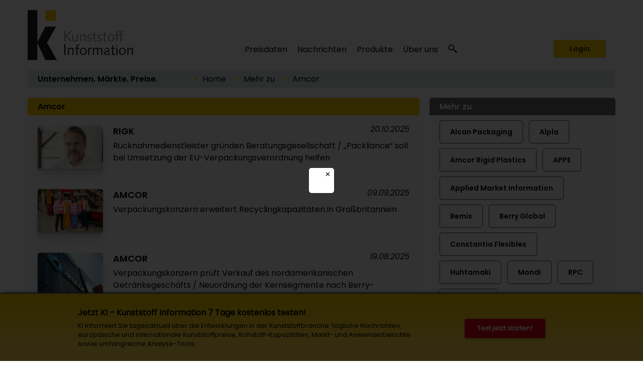

--- FILE ---
content_type: text/html; charset=utf-8
request_url: https://www.kiweb.de/default.aspx?pageid=320&referrer=mehrzu_248555&key=Amcor
body_size: 30907
content:
<!DOCTYPE HTML PUBLIC "-//W3C//DTD HTML 4.01//EN" "http://www.w3.org/TR/html4/strict.dtd">
<html lang="de">
	<HEAD>
		<title>Amcor: 119 Artikel 
		
		&ndash; Kunststoff Information
		
		</title>
				<meta content="JavaScript" name="vs_defaultClientScript">
		<meta content="http://schemas.microsoft.com/intellisense/ie5" name="vs_targetSchema">
		<meta NAME="description" CONTENT="Kunststoff Information ï¿½ Hier finden Sie Business-Informationen fï¿½r die Kunststoffindustrie: Unternehmen, Mï¿½rkte, Preise - Berichte, Analyse, Forecasts...  ">
		<meta name="page-type" content="Information">
		<meta name="audience" content="Alle">
		<meta name="copyright" content="KI Kunststoff Information, Bad Homburg">
		<meta NAME="keywords" CONTENT=" , Kunststoff Information, Kunststoffe, Polymer, Polymere, Kunststoffpreise, Rohstoffpreise, Kunststoffverarbeitung, Marktberichte, Kunststoffbranche, Verarbeitung, Maschinenbau, Kunststoffindustrie, Gummi, Kautschuk, Thermoplaste, Duroplaste, Elastomere, Polyurethan, PUR, Additive, Masterbatches, Compounds, Verbundwerkstoffe, GFK, Composite, Composites, Formenbau, Werkzeugbau, Entwicklung, Konstruktion, Spritzguss, Spritzgiessen, Blasformen, Extrusion, Extrudieren, Kunststoffmaschinen, Extruder, Extrusionsanlagen, Spritzgiemaschinen, Spritzguss, Blasformmaschinen, Kunststoff Analyse, Kunststoff Pruefung, Folien, Verpackung, Profile, Halbzeuge, Polyethylen, PE-LD, PE-LLD, PE-HD, EVA, EVOH, EPM/EPDM, EMMA, EAA, Polypropylen, PP, Polybuten, Polyvinylchlorid, PVC, Polystyrol, ABS, SAN, ASA, SBS, SEBS, SMA, Polyamid, PA, Polycarbonat, Polyacetal, POM, PBT, Copolyester, Polyester, PPE, PPO, PMMA, Polyphenylensulfid, PEEK, Benzol, Ethylen, Propylen, Styrol, Paraxylol, Naphtha">
		<meta name="msvalidate.01" content="FA2D659E89203B0470DCC476BA4C388F" />
		<meta name="apple-itunes-app" content="app-id=1636196174">
		<meta name="viewport" content="width=device-width, initial-scale=1, maximum-scale=1">

		<link rel="alternate" type="application/rss+xml" title="KI RSS Feed: Taeglich" href="https://www.kiweb.de/rss/tag" />
		<link rel="alternate" type="application/rss+xml" title="KI RSS Feed: Woechentlich" href="https://www.kiweb.de/rss/woche" />

		<link rel="alternate" type="application/rss+xml" title="KI RSS Feed: Unternehmen" href="https://www.kiweb.de/rss/unternehmen" />
		<link rel="alternate" type="application/rss+xml" title="KI RSS Feed: Polymerpreise" href="https://www.kiweb.de/rss/preise" />
		<link rel="alternate" type="application/rss+xml" title="KI RSS Feed: Marktberichte" href="https://www.kiweb.de/rss/marktberichte" />
		<link rel="alternate" type="application/rss+xml" title="KI RSS Feed: Handelsregister" href="https://www.kiweb.de/rss/handelsregister" />
		<link rel="alternate" type="application/rss+xml" title="KI RSS Feed: Stellenanzeigen" href="https://www.kiweb.de/rss/stellenangebote" />
		
		<link rel="apple-touch-icon" href="/apple-touch-icon.png"/>
		
		<link rel="canonical" href="http://www.kiweb.de/default.aspx?pageid=320&referrer=mehrzu_248555&key=Amcor" />
		
		<link id="_Portals__thickbox_" href="/css/thickbox.css" media="screen" rel="stylesheet" type="text/css"/>
<link id="_Portals__jcarousel_" href="/css/jq_jcarousel.css" rel="stylesheet" type="text/css" media="screen" />
<LINK id="_Portals__fancybox_" href="/_g/jquery/fancybox/source/jquery.fancybox.css" rel="stylesheet" type="text/css" media="screen" />
<link id="_Portals_jsTree_" href="/_g/jquery/jsTree_3.3.7/dist/themes/default/style.min.css" type="text/css" rel="stylesheet" media="projection, screen" />
<LINK href="/_g/jquery/featherlight-modal-1.7.1/release/featherlight.min.css" rel="stylesheet" type="text/css" media="screen" />
<link href="/_g/jquery/jquery-ui-1.9.2/css/redmond/jquery-ui-1.9.2.custom.min.css" rel="stylesheet" type="text/css" />
<link href="/_g/jquery/autocomplete/jquery.autocomplete_1.2.24_ki.css" rel="stylesheet">

<link id="_Portals__default_fonts" rel="stylesheet" type="text/css" href="/css/fonts.css?version=1.1">
<LINK id="_Portals__default_global_" rel="stylesheet" type="text/css" href="/_g/css/ki_pie_2023.css?version=4.7.4">
<LINK id="_Portals__default_" rel="stylesheet" type="text/css" href="/css/ki.css?version=4.7.4">
<link id="_Portals__default_header2023" rel="stylesheet" type="text/css" href="/_g/css/ki_pie_header.css?version=4.7.4">
<link id="_Portals__default_responsive" rel="stylesheet" type="text/css" href="/_g/css/ki_pie_responsive.css?version=4.7.4">
<LINK id="_Portals__print_" rel="stylesheet" type="text/css" href="/_g/css/ki_pie_print.css?version=4.7.4" media="print">

<LINK rel="shortcut icon" type="image/x-icon" href="/favicon.ico" />
		<script>
function cm_load_GA(){
	var gaProperty = 'UA-506490-1';
	var disableStr = 'ga-disable-' + gaProperty;
	if (document.cookie.indexOf(disableStr + '=true') > -1) {
	  window[disableStr] = true;
	}
	function gaOptout() {
	  document.cookie = disableStr + '=true; expires=Thu, 31 Dec 2099 23:59:59 UTC; path=/';
	  window[disableStr] = true;
	}

	(function(i,s,o,g,r,a,m){i['GoogleAnalyticsObject']=r;i[r]=i[r]||function(){
	(i[r].q=i[r].q||[]).push(arguments)},i[r].l=1*new Date();a=s.createElement(o),
	m=s.getElementsByTagName(o)[0];a.async=1;a.src=g;m.parentNode.insertBefore(a,m)
	})(window,document,'script','//www.google-analytics.com/analytics.js','ga');

	ga('create', 'UA-506490-1', 'auto');
	ga('send', 'pageview');
	ga('set', 'anonymizeIp', true);
	fn_ga_link_external();
	
	var gtag_script = document.createElement('script');
	gtag_script.type = 'text/javascript';
	gtag_script.src = 'https://www.googletagmanager.com/gtag/js?id=G-71Z453P458';
	document.body.appendChild(gtag_script);
	window.dataLayer = window.dataLayer || [];
	function gtag(){dataLayer.push(arguments);}
	gtag('js', new Date());
	gtag('config', 'G-71Z453P458');
	
	_linkedin_partner_id = "6169842";
	window._linkedin_data_partner_ids = window._linkedin_data_partner_ids || [];
	window._linkedin_data_partner_ids.push(_linkedin_partner_id);
	(function(l) {
	if (!l){window.lintrk = function(a,b){window.lintrk.q.push([a,b])};
	window.lintrk.q=[]}
	var s = document.getElementsByTagName("script")[0];
	var b = document.createElement("script");
	b.type = "text/javascript";b.async = true;
	b.src = "https://snap.licdn.com/li.lms-analytics/insight.min.js";
	s.parentNode.insertBefore(b, s);})(window.lintrk);
	
}
var _paq=window._paq=window._paq||[];_paq.push(["trackPageView"]),_paq.push(["enableLinkTracking"]),function(){var a="//mt.ki-group.de/";_paq.push(["setTrackerUrl",a+"matomo.php"]),_paq.push(["setSiteId","3"]);var e=document,p=e.createElement("script"),r=e.getElementsByTagName("script")[0];p.async=!0,p.src=a+"matomo.js",r.parentNode.insertBefore(p,r)}();
</script>

<script language="JavaScript1.2" src="/_g/jquery/jquery-1.8.2.min.js" type="text/javascript"></script>

<script src="/js/thickbox.js" type="text/javascript" language="JavaScript1.2"></script>
<script src="/js/jquery.easing.1.2.js" type="text/javascript" language="JavaScript1.2"></script>
<script src="/js/jquery.anythingslider.min.js" type="text/javascript" language="JavaScript1.2"></script>

<script src="/js/jq_jcarousel.js" type="text/javascript" language="JavaScript1.2"></script>
<script src="/_g/jquery/fancybox/source/jquery.fancybox.pack.js" type="text/javascript" language="JavaScript1.2"></script> 
<script src="/_g/jquery/featherlight-modal-1.7.1/release/featherlight.min.js" type="text/javascript" language="JavaScript1.2"></script>
<script src="/_g/jquery/jquery.cookie_v2.1.2.js" type="text/javascript" language="JavaScript1.2"></script>

<script language="JavaScript1.2" src="/_g/jquery/jquery-ui-1.9.2/js/jquery-ui-1.9.2.custom.min.js" type="text/javascript"></script>

<script src="/_g/jquery/autocomplete/jquery.autocomplete_1.2.24.js"></script>

<!-- jQuery UI alt
<script src="/js/jquery-ui.core.js" type="text/javascript" language="JavaScript1.2"></script>
<script src="/js/jquery-ui.tabs.js" type="text/javascript" language="JavaScript1.2"></script>
-->
<script src="/_g_img/werbemittel/_w2.js"></script>
<script src="/_g/js/link-xor.js"></script>
<script src="/js/js_function_2023.js?version=4.5.17" type="text/javascript" language="JavaScript1.2"></script>
		
	</HEAD>
		<body MS_POSITIONING="GridLayout" onLoad="scrollinto('scrollinto')" data-param-pageid="kiweb-320">
		<form name="Form1" method="post" action="default.aspx?pageid=320&amp;referrer=mehrzu_248555&amp;key=Amcor" id="Form1">
<div>
<input type="hidden" name="__VIEWSTATE" id="__VIEWSTATE" value="/[base64]/wr0gSGllciBmaW5kZW4gU2llIEJ1c2luZXNzLUluZm9ybWF0aW9uZW4gZsOvwr/CvXIgZGllIEt1bnN0c3RvZmZpbmR1c3RyaWU6IFVudGVybmVobWVuLCBNw6/[base64]/dmVyc2lvbj00LjcuNCI+DQo8bGluayBpZD0iX1BvcnRhbHNfX2RlZmF1bHRfcmVzcG9uc2l2ZSIgcmVsPSJzdHlsZXNoZWV0IiB0eXBlPSJ0ZXh0L2NzcyIgaHJlZj0iL19nL2Nzcy9raV9waWVfcmVzcG9uc2l2ZS5jc3M/[base64]/[base64]/[base64]/[base64]/[base64]/[base64]/[base64]/[base64]/[base64]/[base64]/[base64]/NR14g" />
</div>

<div>

	<input type="hidden" name="__VIEWSTATEGENERATOR" id="__VIEWSTATEGENERATOR" value="CA0B0334" />
	<input type="hidden" name="__EVENTVALIDATION" id="__EVENTVALIDATION" value="/wEWBwLxu+b1DwLSmfKhBAKU2tq4CAKasrWzDgLY8NGCBwLV1qFuAv+Q2Y4M5sGxsVPEOK5Pvp4OOBGIJdAwApE=" />
</div>
			


<!--HEADER-->


<div class="drucktiteluserarchiv">
	<img src="/img/kilogo_print800.gif" style="float: left; margin-right: 10px; width:250px"/>
	<div class="clearfix"></div>
	<div style="margin-top: -20px; text-align:right; letter-spacing: 2px; color: #696A6D;">www.kiweb.de</div>
</div>


<span id="ctl04_Header_Wrapper">

<div id="main_2023">
<span style="display: none;" id="breadcrumb-source">

<span id="ctl04_Header_headerbreadcrumb2023_sample_last_crumb_text" class="last-crumb-text"></span>
<span class="crump-wrapper"><img src="/img/pfeil_gelb.gif" class="breadcrumbicon"/><span class="crumb-text"><a class="BrotkrumenText02" href="./Default.aspx?pageid=0">Home</a></span><img src="/img/pfeil_gelb.gif" class="breadcrumbicon"/><span class="crumb-text"><a class="BrotkrumenText02" href="./Default.aspx?pageid=100">Mehr zu</a></span><img src="/img/pfeil_gelb.gif" class="breadcrumbicon last-crumb-icon"><span class="last-crumb-text">Amcor</span></span>
</span>


<div class="show-rd-content" id="header2023-frame"> 
	

<script>

// Feathlight Tabindex Fix
function fn_featherlight_tabindex() {
	$('.featherlight-content input').each(function(index){
		if(index == 1) {
			$(this).prop('autofocus',true);
		}
		$(this).prop('tabindex',index);
	});
}

$(document).ready(function(){

	var urlParams = new URLSearchParams(window.location.search);
	if (urlParams.get('login') === 'true') {
		$.featherlight($('#navi-login-modal'), {
			root: 'form[name=Form1]',
			persist: true,
			afterContent: fn_featherlight_tabindex()
		});
	}
	
	// Responsiven Viewport bei Onload und Resize prÃ¼fen 
	var vp_width = window.innerWidth; 
	fn_force_responsive_viewport(vp_width);
	window.addEventListener('resize, DOMContentLoaded', function(event) {
		var vp_width = window.innerWidth; 
		fn_force_responsive_viewport(vp_width);
	}, true);
	
	/* Responsive Sidebar */
	const responsive_sidebar = document.querySelector('.responsive-sidebar');
	responsive_sidebar.querySelector('.responsive-blocker').onclick = responsive_hide;
	function responsive_show() { // swipe right
	  responsive_sidebar.classList.add('visible');
	  document.body.style.overflow = 'hidden';
	}
	function responsive_hide() { // by blocker click, swipe left, or url change
	  responsive_sidebar.classList.remove('visible');
	  document.body.style.overflow = '';
	}
	function responsive_toggle() {
	  responsive_sidebar.classList.contains('visible') ? responsive_hide() : responsive_show();
	}
	window.responsive_toggle = responsive_toggle;
	
	/* Responsive Accordion */
	$('ul.navi-neu2023-burger li.acc-head a').click(function(ev) {
		console.log($( this ).text() );
	    $(this).next('.acc-menu').slideToggle();
		$(this).toggleClass('border');
		$(this).children('.navi-angle').toggleClass('up');
	    ev.stopPropagation();
	});
	
	/* Breadcrumb fÃ¼r ales Design duplizieren */
	var bc_source = $('#breadcrumb-source').html();
	$('#breadcrumb2023').html(bc_source);

});
</script>

<div id="header2023">
	
	<div id="header2023-1">
		<div class="flexbox-panel">
			<div class="flexbox-item" id="logo-svg">
				<a href="/">
					<img alt="KI Kunststoff Information" src="/_g_img/logo/svg/kiweb_text.svg">
				</a>
			</div>
			<div class="flexbox-item" id="navi">
				
<ul class="navi-neu2023">
	<li>
		<a href="default.aspx?pageid=200">Preisdaten</a>
		<div class="pulldown container-2">
			<div class="col-50">
				
				<a href="default.aspx?pageid=2000" class="nav-h3 pageid-2000">Kontraktpreise (Westeuropa)</a>
				<ul>
					<li class="pageid-201"><a href="default.aspx?pageid=201">Vorprodukte / Grundstoffe</a></li>
					<li class="pageid-202"><a href="default.aspx?pageid=202">Standard-Thermoplaste</a></li>
					<li class="pageid-206"><a href="default.aspx?pageid=206">Standard-Thermoplaste / Regranulate</a></li>
					<li class="pageid-203"><a href="default.aspx?pageid=203">Technische Thermoplaste</a></li>
					<li class="pageid-216"><a href="default.aspx?pageid=216">Technische Thermoplaste / Regranulate</a></li>
					<li class="pageid-2065"><a href="default.aspx?pageid=2065">Composites / GFK</a></li>
					<li class="pageid-205"><a href="default.aspx?pageid=205">Polyurethane</a></li>
				</ul>
				
				<a href="default.aspx?pageid=20219" class="nav-h3 pageid-20219">Spotpreise</a>
				<ul>
					<li class="pageid-33343"><a href="default.aspx?pageid=33343">Vorprodukte / Grundstoffe</a></li>
					<li class="pageid-33333"><a href="default.aspx?pageid=33333">Polymere</a></li>
					<li class="pageid-33399"><a href="default.aspx?pageid=33399">Chart-Generator</a></li>
				</ul> 
				
				<a href="default.aspx?pageid=214" class="nav-h3 pageid-214">Preisreporte Welt</a>
				<ul>
					<li class="pageid-2141"><a href="default.aspx?pageid=2141">China</a></li>
					<li class="pageid-2142"><a href="default.aspx?pageid=2142">Nordamerika</a></li>
					<li class="pageid-2143"><a href="default.aspx?pageid=2143">Russland</a></li>
				</ul>
				
				<a href="default.aspx?pageid=207" class="nav-h3 einzeln pageid-207">Herstellerankündigungen</a>
				
			</div>
			
			<div class="col-50">
			
				<a href="/forecasts" class="nav-h3 einzeln pageid-302 ">Polymerpreis-Forecasts <span class="red-highlight">NEU</span></a>
			
				<a href="default.aspx?pageid=21000" class="nav-h3">Tools</a>
				<ul>
					<li class="pageid-21000"><a href="default.aspx?pageid=21000">Meine Preise</a></li>
					<li class="pageid-22223"><a href="default.aspx?pageid=22223">Preise im Detail</a></li>
					<li class="pageid-21001"><a href="default.aspx?pageid=21001">Chart-Generator</a></li>
					<li class="pageid-21002"><a href="default.aspx?pageid=21002">Excel-Generator</a></li>
				</ul>
				
				<a href="default.aspx?pageid=211" class="nav-h3">Plastixx</a>
				<ul>
					<li class="pageid-211"><a href="default.aspx?pageid=211">Plastixx ST & TT</a></li>
					<li class="pageid-212"><a href="default.aspx?pageid=212">A-Plastixx</a></li>
					<li class="pageid-2122"><a href="default.aspx?pageid=2122">Erläuterungen</a></li>
				</ul>
						
				<a href="default.aspx?pageid=251" class="nav-h3 pageid-251">Energie</a>
				<a href="default.aspx?pageid=252" class="nav-h3 pageid-252">Logistik</a>
				
				<a href="default.aspx?pageid=221" class="nav-h3 einzeln pageid-221 margin-top15">Methodik</a>
				
				<a href="default.aspx?pageid=209" class="nav-h3 pageid-209">Jetzt Preismelder werden</a>
				<ul>
					
				</ul>
				
			</div>
		</div>
	</li>
	
	<li>

		<a href="default.aspx?pageid=100">Nachrichten</a>
		<div class="pulldown container-1">
			<div class="col-50">			
				<a href="default.aspx?pageid=101" class="nav-h3 pageid-101">Unternehmen</a>
				<ul>
					<li class="pageid-1011"><a href="default.aspx?pageid=1011">Rohstoffe</a></li>
					<li class="pageid-1012"><a href="default.aspx?pageid=1012">Maschinenbau</a></li>
					<li class="pageid-1013"><a href="default.aspx?pageid=1013">Verarbeitung</a></li>
					<li class="pageid-1014"><a href="default.aspx?pageid=1014">Anwendung</a></li>
					<li class="pageid-1015"><a href="default.aspx?pageid=1015">Sonstiges</a></li>
				</ul> 
				
				<a href="default.aspx?pageid=102" class="nav-h3 pageid-102">Märkte</a>
				<ul>
					<li class="pageid-1021"><a href="default.aspx?pageid=1021">Rohstoffe</a></li>
					<li class="pageid-1022"><a href="default.aspx?pageid=1022">Maschinenbau</a></li>
					<li class="pageid-1023"><a href="default.aspx?pageid=1023">Verarbeitung</a></li>
					<li class="pageid-1024"><a href="default.aspx?pageid=1024">Anwendung</a></li>
					<li class="pageid-1025"><a href="default.aspx?pageid=1025">Länder + Regionen</a></li>
					<li class="pageid-1026"><a href="default.aspx?pageid=1026">Sonstiges</a></li>
				</ul>
				
			</div>
			<div class="col-50">
				<a href="default.aspx?pageid=103" class="nav-h3 pageid-103">Werkstoffe, Produktion, Technik</a>
				<ul>
					<li class="pageid-1031"><a href="default.aspx?pageid=1031">Rohstoffe</a></li>
					<li class="pageid-1032"><a href="default.aspx?pageid=1032">Maschinenbau</a></li>
					<li class="pageid-1033"><a href="default.aspx?pageid=1033">Forschung</a></li>
					<li class="pageid-1034"><a href="default.aspx?pageid=1034">Neue Produkte</a></li>
					<li class="pageid-1035"><a href="default.aspx?pageid=1035">Sonstiges</a></li>
				</ul>
				
				<a href="javascript:void(0);" class="nav-h3">Weitere Rubriken</a>
				<ul>
					<li class="pageid-104"><a href="default.aspx?pageid=104">Management</a></li>
					<li class="pageid-105"><a href="default.aspx?pageid=105">Handelsregister</a></li>
					<li class="pageid-106"><a href="default.aspx?pageid=106">Namen und Köpfe</a></li>
					<li class="pageid-107"><a href="default.aspx?pageid=107">Branche und Verbände</a></li>
					<li class="pageid-112"><a href="default.aspx?pageid=112">Kommentare</a></li>
					<li class="pageid-110"><a href="default.aspx?pageid=110">Veranstaltungen</a></li>
					<li class="pageid-501"><a href="default.aspx?pageid=501">KI Dialog &ndash; Konjunkturumfragen</a></li>
					<li class="pageid-111"><a href="default.aspx?pageid=111">Auch das...</a></li>
				</ul>
			</div>
		</div>

	</li>


	<li class="">
	
		<a href="https://ki.de/ki-abo">Produkte</a>
	
		<div class="pulldown container-3">
			<div class="col-55">
				
				
					<a href="https://ki.de/ki-abo" class="nav-h3 pageid-600">KI Abonnement</a>
					<ul>
						<li class="pageid-600"><a href="https://ki.de/ki-abo">Das KI System </a></li>
						<li class="pageid-608"><a href="https://checkout.ki.de/de/">Kostenloser Testzugang </a></li>
						<li class="pageid-600"><a href="https://checkout.ki.de/de/">Abonnement bestellen </a></li>
					</ul>
					
					<a href="https://ki.de/preis-forecasts" class="nav-h3 einzeln pageid-302 ">Polymerpreis-Forecasts <span class="red-highlight">NEU</span></a>
					<a href="https://ki.de/spotpreis-monitor" class="nav-h3 einzeln pageid-33340">Spotpreis-Monitor</a>
				
				
				
				<a href="https://ki.de/api" target="_blank" class="nav-h3 einzeln">KI Price Delivery Solution (PDS) </a>
				<a href="https://ki.de/polyglobe" target="_blank" class="nav-h3">Polyglobe</a>
				
			</div>
			<div class="col-45">
				<a href="default.aspx?pageid=1800" class="nav-h3">Knowledge & Training</a>
				<ul>
					<li class="pageid-1800"><a href="default.aspx?pageid=1800" class="pageid-1800">Seminare</a></li>
					<li class="pageid-18110"><a href="https://ki.de/ki-industry-talk" class="">KI Industry Talk</li>
				</ul>
				
				<!--
				<ul>
					<li class="pageid-18003"><a href="default.aspx?pageid=18003">Basiswissen Kunststoffmärkte </a></li>
					<li class="pageid-18011"><a href="default.aspx?pageid=18011">Basiswissen Kunststofftechnologie </a></li>
					<li class="pageid-18012"><a href="default.aspx?pageid=18012">Basiswissen Kunststoffmaterialien </a></li>
					<li class="pageid-18004"><a href="default.aspx?pageid=18004">Intensivseminar Technische Thermoplaste </a></li>
					<li class="pageid-18005"><a href="default.aspx?pageid=18005">Intensivseminar Polyolefine </a></li>
					<li class="pageid-18006"><a href="default.aspx?pageid=18006">Intensivseminar Styrolkunststoffe </a></li>
				</ul>
				-->
				
				<a href="default.aspx?pageid=1600" class="nav-h3 einzeln pageid-1600">Stellenmarkt</a>
				<a href="https://www.k-aktuell.de/magazine/k-aktuell/" target="_blank" class="nav-h3 einzeln">K-AKTUELL Messezeitung</a>
				<a href="https://www.k-aktuell.de/magazine/k-profi-taeglich/" target="_blank" class="nav-h3 einzeln">K-PROFI täglich</a>
				
			</div>
		</div>

	</li>

	<li>
		<a href="https://ki.de/ueber-ki">Über uns</a>
		<div class="pulldown container-4">
			<div class="col-100">
				<a href="https://ki.de/ueber-ki" class="nav-h3 pageid-700">Das Unternehmen</a>
				<ul>
					<li class="pageid-702"><a href="https://ki.de/ueber-ki">Unser Team</a></li>
					<li class="pageid-706"><a href="https://ki.de/kontakt">Kontakt</a></li>
					<li class="pageid-704"><a href="default.aspx?pageid=704">Pressemitteilungen</a></li>
					<li class="pageid-708"><a href="default.aspx?pageid=708">Datenschutz</a></li>
					<li class="pageid-808"><a href="default.aspx?pageid=808">Wegbeschreibung</a></li>
				</ul>	

			</div>
		</div>
	</li>
	
	
	<li id="navi-suche">
		<a href="javascript: void(0);" id="naviitem-suche" 
			data-featherlight="#container-suche" 
			data-featherlight-root="form[name=Form1]"
			data-featherlight-persist="true"
			data-featherlight-after-Content="fn_init_autocomplete2023();"
		>
			<svg version="1.0" xmlns="http://www.w3.org/2000/svg"
			 width="18px" height="18px" viewBox="0 0 1244.000000 1280.000000"
			 preserveAspectRatio="xMidYMid meet">
			 <g transform="translate(0.000000,1180.000000) scale(0.100000,-0.100000)" fill="#000000" stroke="none">
			<path d="M4010 11789 c-1105 -89 -2068 -514 -2819 -1244 -510 -496 -874 -1099
			-1052 -1745 -252 -915 -157 -1844 276 -2694 272 -533 690 -1023 1198 -1405
			638 -478 1381 -767 2232 -868 116 -13 227 -17 490 -17 363 0 485 9 788 60 691
			117 1380 410 1930 823 305 229 627 548 843 836 503 669 774 1465 774 2270 0
			880 -324 1742 -918 2448 -664 788 -1636 1325 -2702 1491 -290 46 -776 67
			-1040 45z m737 -1180 c259 -32 496 -90 738 -180 148 -54 424 -191 563 -278
			354 -221 671 -523 892 -851 276 -409 424 -838 461 -1335 23 -312 -26 -684
			-132 -997 -296 -870 -1034 -1564 -1969 -1851 -849 -260 -1784 -165 -2544 260
			-755 422 -1282 1120 -1440 1905 -41 206 -50 303 -50 523 0 220 9 317 50 523
			142 708 584 1344 1234 1777 475 316 1027 495 1635 529 121 7 414 -6 562 -25z"/>
			<path d="M8496 5040 c-244 -346 -653 -735 -1051 -1000 -82 -55 -158 -106 -168
			-113 -16 -11 212 -223 2054 -1922 1139 -1051 2095 -1931 2124 -1957 l52 -47
			647 596 c514 474 644 599 634 608 -148 136 -1759 1620 -2830 2608 -775 713
			-1409 1297 -1410 1297 -2 -1 -25 -32 -52 -70z"/>
			</svg>
		</a>
	</li>
	
</ul> 
			</div>
			
					<div class="flexbox-item" id="navi-login" style="padding-left: 10px;">
						<a href="#" class="btn-login-2023"
							data-featherlight="#navi-login-modal"
							data-featherlight-root="form[name=Form1]"
							data-featherlight-persist="true"
							data-featherlight-after-content="fn_featherlight_tabindex()"
						>
							Login
						</a>
					</div>
				
		</div>
	</div>
	
	<div id="header2023-2">
		<div class="flexbox-panel">
			<div class="flexbox-item" id="claim2023">
				Unternehmen. M&auml;rkte. Preise.
			</div>
			<div class="flexbox-item" id="breadcrumb2023">
				
			</div>
		</div>
	</div>

</div>

<div id="header2023-responsiv" style="display: none;">
	
	<div id="header2023-1">
		<div class="flexbox-panel">
			<div class="flexbox-item" id="logo-svg">
				<a href="/">
					<img alt="KI Kunststoff Information" src="/_g_img/logo/svg/kiweb_text.svg">
				</a>
			</div>
			<div class="flexbox-item" id="navi-burger">
				<a href="#" class=""
					onClick="responsive_toggle(); fn_init_autocomplete2023();"
				>
					<img alt="KI Kunststoff Information" src="/_g_img/icon/svg/hamburger_menu.svg">
				</a>
			</div>
		</div>
	</div>
	
	<div id="header2023-2">
		<div class="flexbox-panel">
			<div class="flexbox-item" id="claim2023">
				Unternehmen. M&auml;rkte. Preise.
			</div>
		</div>
	</div>
	
</div> 

<div class="responsive-sidebar">
  <div class="responsive-blocker"></div>
  <div class="responsive-content">
	
<div id="navi-responsive-header">
	<div class="flexbox-panel">
		<div class="flexbox-item" id="logo-svg">
			<a href="/">
				<img alt="KI Kunststoff Information" src="/_g_img/logo/svg/kiweb_text.svg">
			</a>
		</div>
		<div class="flexbox-item" id="navi-login">
		
			<div >
				<a href="#" class="btn-login-2023"
					data-featherlight="#navi-login-modal" 
					data-featherlight-root="form[name=Form1]"
					data-featherlight-persist="true"
					data-featherlight-after-Content="fn_featherlight_tabindex()"
				>
					Login
				</a>
			</div>
			
		</div>
	</div>
</div>

<div id="navi-responsive-suche">
	
	<div id="navi-suche">
		<input name="textbox_searchfield" type="text" class="searchfield2023-textbox headersuchfeld" autocomplete="off" placeholder="Suchbegriff..." tabindex="11"> 
		<input type="button" name="button_search" value="Suche starten" class="searchfield2023-button btn-primary-white-2023" tabindex="12">
	</div>
	
	<div class="clearfix"></div>
</div>

<ul class="navi-neu2023-burger">
	<li class="acc-head">
		<a href="javascript:void(0)">
			Preisdaten
			<span class="navi-angle">
				<img src="/_g_img/icon/svg/angle-down.svg">
			</span>
		</a>
		<div class="acc-menu">
			<a href="default.aspx?pageid=200" class="nav-h3 einzeln pageid-200">Übersicht</a>
			
			<a href="default.aspx?pageid=2000" class="nav-h3 pageid-2000">Kontraktpreise (Westeuropa)</a>
			<ul>
				<li class="pageid-201"><a href="default.aspx?pageid=201">Vorprodukte / Grundstoffe</a></li>
				<li class="pageid-202"><a href="default.aspx?pageid=202">Standard-Thermoplaste</a></li>
				<li class="pageid-206"><a href="default.aspx?pageid=206">Standard-Thermoplaste / Regranulate</a></li>
				<li class="pageid-203"><a href="default.aspx?pageid=203">Technische Thermoplaste</a></li>
				<li class="pageid-216"><a href="default.aspx?pageid=216">Technische Thermoplaste / Regranulate</a></li>
				<li class="pageid-2065"><a href="default.aspx?pageid=2065">Composites / GFK</a></li>
				<li class="pageid-205"><a href="default.aspx?pageid=205">Polyurethane</a></li>
			</ul>
			
			<a href="/forecasts" class="nav-h3 einzeln pageid-302 ">Polymerpreis-Forecasts <span class="red-highlight">NEU</span></a>
			
			<a href="default.aspx?pageid=20219" class="nav-h3 pageid-20219">Spotpreise</a>
			<ul>
				<li class="pageid-33343"><a href="default.aspx?pageid=33343">Vorprodukte / Grundstoffe</a></li>
				<li class="pageid-33333"><a href="default.aspx?pageid=33333">Polymere</a></li>
				<li class="pageid-33399"><a href="default.aspx?pageid=33399">Chart-Generator</a></li>
			</ul>
			
			<a href="default.aspx?pageid=214" class="nav-h3 pageid-214">Preisreporte Welt</a>
			<ul>
				<li class="pageid-2141"><a href="default.aspx?pageid=2141">China</a></li>
				<li class="pageid-2142"><a href="default.aspx?pageid=2142">Nordamerika</a></li>
				<li class="pageid-2143"><a href="default.aspx?pageid=2143">Russland</a></li>
			</ul>
			
			<a href="default.aspx?pageid=207" class="nav-h3 einzeln pageid-207">Herstellerankündigungen</a>
			
			<a href="default.aspx?pageid=21000" class="nav-h3">Tools</a>
			<ul>
				<li class="pageid-21000"><a href="default.aspx?pageid=21000">Meine Preise</a></li>
				<li class="pageid-22223"><a href="default.aspx?pageid=22223">Preise im Detail</a></li>
				<li class="pageid-21001"><a href="default.aspx?pageid=21001">Chart-Generator</a></li>
				<li class="pageid-21002"><a href="default.aspx?pageid=21002">Excel-Generator</a></li>
			</ul>
			
			<a href="default.aspx?pageid=211" class="nav-h3">Plastixx</a>
			<ul>
				<li class="pageid-211"><a href="default.aspx?pageid=211">Plastixx ST & TT</a></li>
				<li class="pageid-212"><a href="default.aspx?pageid=212">A-Plastixx</a></li>
				<li class="pageid-2122"><a href="default.aspx?pageid=2122">Erläuterungen</a></li>
			</ul>
			
			<a href="default.aspx?pageid=251" class="nav-h3 einzeln pageid-251">Energie</a>
			<a href="default.aspx?pageid=252" class="nav-h3 einzeln pageid-252">Logistik</a>

			<a href="default.aspx?pageid=221" class="nav-h3 einzeln pageid-221 margin-top15">Methodik</a>
			
				<a href="default.aspx?pageid=209" class="nav-h3 pageid-209">Jetzt Preismelder werden</a>
				<ul>
					
				</ul>
			
		</div>
	</li>
	
	<li class="acc-head">
		<a href="javascript:void(0)">
			Nachrichten
			<span class="navi-angle">
				<img src="/_g_img/icon/svg/angle-down.svg">
			</span>
		</a>
		<div class="acc-menu">
			<a href="default.aspx?pageid=100" class="nav-h3 einzeln pageid-100">Übersicht</a>
			<a href="default.aspx?pageid=101" class="nav-h3 pageid-101">Unternehmen</a>
			<ul>
				<li class="pageid-1011"><a href="default.aspx?pageid=1011">Rohstoffe</a></li>
				<li class="pageid-1012"><a href="default.aspx?pageid=1012">Maschinenbau</a></li>
				<li class="pageid-1013"><a href="default.aspx?pageid=1013">Verarbeitung</a></li>
				<li class="pageid-1014"><a href="default.aspx?pageid=1014">Anwendung</a></li>
				<li class="pageid-1015"><a href="default.aspx?pageid=1015">Sonstiges</a></li>
			</ul> 
			
			<a href="default.aspx?pageid=102" class="nav-h3 pageid-102">Märkte</a>
			<ul>
				<li class="pageid-1021"><a href="default.aspx?pageid=1021">Rohstoffe</a></li>
				<li class="pageid-1022"><a href="default.aspx?pageid=1022">Maschinenbau</a></li>
				<li class="pageid-1023"><a href="default.aspx?pageid=1023">Verarbeitung</a></li>
				<li class="pageid-1024"><a href="default.aspx?pageid=1024">Anwendung</a></li>
				<li class="pageid-1025"><a href="default.aspx?pageid=1025">Länder + Regionen</a></li>
				<li class="pageid-1026"><a href="default.aspx?pageid=1026">Sonstiges</a></li>
			</ul>

			<a href="default.aspx?pageid=103" class="nav-h3 pageid-103">Werkstoffe, Produktion, Technik</a>
			<ul>
				<li class="pageid-1031"><a href="default.aspx?pageid=1031">Rohstoffe</a></li>
				<li class="pageid-1032"><a href="default.aspx?pageid=1032">Maschinenbau</a></li>
				<li class="pageid-1033"><a href="default.aspx?pageid=1033">Forschung</a></li>
				<li class="pageid-1034"><a href="default.aspx?pageid=1034">Neue Produkte</a></li>
				<li class="pageid-1035"><a href="default.aspx?pageid=1035">Sonstiges</a></li>
			</ul>
			
			<a href="javascript:void(0);" class="nav-h3">Weitere Rubriken</a>
			<ul>
				<li class="pageid-104"><a href="default.aspx?pageid=104">Management</a></li>
				<li class="pageid-105"><a href="default.aspx?pageid=105">Handelsregister</a></li>
				<li class="pageid-106"><a href="default.aspx?pageid=106">Namen und Köpfe</a></li>
				<li class="pageid-107"><a href="default.aspx?pageid=107">Branche und Verbände</a></li>
				<li class="pageid-112"><a href="default.aspx?pageid=112">Kommentare</a></li>
				<li class="pageid-110"><a href="default.aspx?pageid=110">Veranstaltungen</a></li>
				<li class="pageid-501"><a href="default.aspx?pageid=501">KI Dialog &ndash; Konjunkturumfragen</a></li>
				<li class="pageid-111"><a href="default.aspx?pageid=111">Auch das...</a></li>
			</ul>
		</div>
	</li>

	<li class="acc-head">
		<a href="javascript:void(0)">
			Produkte
			<span class="navi-angle">
				<img src="/_g_img/icon/svg/angle-down.svg">
			</span>
		</a>
		<div class="acc-menu">
			
			
				<a href="https://ki.de/ki-abo" class="nav-h3 pageid-600">KI Abonnement</a>
				<ul>
					<li class="pageid-600"><a href="https://ki.de/ki-abo">Das KI System </a></li>
					<li class="pageid-608"><a href="https://checkout.ki.de/de/">Kostenloser Testzugang </a></li>
					<li class="pageid-600"><a href="https://checkout.ki.de/de/">Abonnement bestellen </a></li>
				</ul>
				
				<a href="https://ki.de/preis-forecasts" class="nav-h3 einzeln pageid-302 ">Polymerpreis-Forecasts <span class="red-highlight">NEU</span></a>
				<a href="https://ki.de/spotpreis-monitor" class="nav-h3 einzeln pageid-33340">Spotpreis-Monitor</a>
			
			
			
			<a href="https://ki.de/api" class="nav-h3 einzeln">KI Price Delivery Solution (PDS) </a>
			<a href="https://ki.de/polyglobe" target="_blank" class="nav-h3">Polyglobe</a>

			<a href="default.aspx?pageid=1800" class="nav-h3">Knowledge & Training</a>
			<ul>
				<li class="pageid-18110"><a href="https://ki.de/ki-industry-talk" class="">KI Industry Talk</li>
			</ul>
			
			<!--
			<ul>
				<li class="pageid-18003"><a href="default.aspx?pageid=18003">Basiswissen Kunststoffmärkte </a></li>
				<li class="pageid-18011"><a href="default.aspx?pageid=18011">Basiswissen Kunststofftechnologie </a></li>
				<li class="pageid-18012"><a href="default.aspx?pageid=18012">Basiswissen Kunststoffmaterialien </a></li>
				<li class="pageid-18004"><a href="default.aspx?pageid=18004">Intensivseminar Technische Thermoplaste </a></li>
				<li class="pageid-18005"><a href="default.aspx?pageid=18005">Intensivseminar Polyolefine </a></li>
				<li class="pageid-18006"><a href="default.aspx?pageid=18006">Intensivseminar Styrolkunststoffe </a></li>
			</ul>
			-->
			
			<a href="default.aspx?pageid=1600" class="nav-h3 einzeln pageid-1600">Stellenmarkt</a>
			<a href="https://www.k-aktuell.de/magazine/k-aktuell/" target="_blank" class="nav-h3 einzeln">K-AKTUELL Messezeitung</a>
			<a href="https://www.k-aktuell.de/magazine/k-profi-taeglich/" target="_blank" class="nav-h3 einzeln">K-PROFI täglich</a>
			
		</div>

	</li>

	<li class="acc-head">
		<a href="javascript:void(0)">
			Über uns
			<span class="navi-angle">
				<img src="/_g_img/icon/svg/angle-down.svg">
			</span>
		</a>
		<div class="acc-menu">
			<a href="https://ki.de/ueber-ki" class="nav-h3 pageid-700">Das Unternehmen</a>
			<ul>
				<li class="pageid-702"><a href="https://ki.de/ueber-ki">Unser Team</a></li>
				<li class="pageid-706"><a href="https://ki.de/kontakt">Kontakt</a></li>
				<li class="pageid-704"><a href="default.aspx?pageid=704">Pressemitteilungen</a></li>
				<li class="pageid-708"><a href="default.aspx?pageid=708">Datenschutz</a></li>
				<li class="pageid-808"><a href="default.aspx?pageid=808">Wegbeschreibung</a></li>
			</ul>
		</div>
	</li>
	
	
</ul>
  </div>
</div>
	<div style="display: none;">
		<div id="navi-suche-modal">		
			
			<div id="container-suche">
				<input name="textbox_searchfield" type="text" class="searchfield2023-textbox headersuchfeld" autocomplete="off" placeholder="Suchbegriff...">
				<input type="button" name="button_search" value="Suche starten" class="searchfield2023-button SuchButton btn-primary-2023 btn-suche-2023">
			</div>
			
		</div>
		
		<div id="navi-login-modal">
			<div id="MBCorner">
				<input type="submit" name="ctl04$Header$ctl00$Button1" value="" id="ctl04_Header_ctl00_Button1" style="height:1px;width:1px;visibility: hidden; border: 0px; padding: 0px; margin: 0px; position: absolute;" />



<table id="ctl04_Header_ctl00_table_frame" cellspacing="0" cellpadding="0" border="0" style="width:100%;border-collapse:collapse;">
	<tr>
		<td id="ctl04_Header_ctl00_body"><table id="ctl04_Header_ctl00_table_body_login" cellspacing="0" cellpadding="0" border="0" style="width:100%;border-collapse:collapse;">
			<tr>
				<td class="">
					
						<div class="boxGRAUheadline">Benutzeranmeldung</div>
						<div class="boxGRAU loginbox footerlinie">
						
							<div style="text-align: center">
								<svg version="1.1" xmlns="http://www.w3.org/2000/svg" xmlns:xlink="http://www.w3.org/1999/xlink" width="60" height="60" fill="white">
								  <defs>
									<clipPath id="circular-border">
									  <circle cx="30" cy="30" r="26"></circle>
									</clipPath>
								  </defs>
								  
								  <circle cx="30" cy="30" r="26" fill="black"></circle>
								  <circle cx="30" cy="22" r="10"></circle>
								  <circle cx="30" cy="56" r="18" clip-path="url(#circular-border)"></circle>
								</svg>
							</div>
							
							<label>E-Mail Adresse</label>
							<input name="ctl04$Header$ctl00$textbox_username" type="text" id="ctl04_Header_ctl00_textbox_username" class="Input" />
							<br /><br />
							
							<label>Passwort </label>
							<input name="ctl04$Header$ctl00$textbox_password" type="password" id="ctl04_Header_ctl00_textbox_password" class="Input" />
							
							<div class="display-none">
								<span title=""><input id="ctl04_Header_ctl00_checkbox_permanent" type="checkbox" name="ctl04$Header$ctl00$checkbox_permanent" checked="checked" /><label for="ctl04_Header_ctl00_checkbox_permanent">Login Speichern</label></span><input name="ctl04$Header$ctl00$textbox_logindaten_typ" type="text" id="ctl04_Header_ctl00_textbox_logindaten_typ" value="Username_Passwort" />
							</div>
							
							<br /><br />
							<input type="submit" name="ctl04$Header$ctl00$button_login" value="Login" id="ctl04_Header_ctl00_button_login" class="btn-login-2023" />
							<br /><br />
							
							<a href="Default.aspx?pageid=993" target="_parent" class="icongelb">Passwort zurücksetzen</a>
							<br />
							<a href="Default.aspx?pageid=100001" target="_parent" class="icongelb">Neues Benutzerkonto erstellen</a>
						
						</div>
						<div class="boxGRAUfooter">
							<a href="#" onClick="javascript:parent.window.$.featherlight.current().close();">Fenster schließen</a>
						</div>

					</td>
			</tr>
		</table></td>
	</tr><tr id="ctl04_Header_ctl00_show_register">
		<td></td>
	</tr>
</table>
				<div id="signinGroup"></div>
			</div>
		</div>
		
	</div>
	
</div>


</span>

<div id="main">




<script language="JavaScript" type="text/javascript">

$(document).ready(function(){

	var bc_source = $('#breadcrumb-source').html();
	$('#breadcrumb').html(bc_source);

	$(".pageid-320").addClass("nav-active-page");
	$( ".login-neu > li.login-window-li" ).hover(
		function() {
			$( ".login-window" ).css("display", "block");
		}, function() {
			if (!($(".LoginInput").is(":focus"))) {
				$( ".login-window" ).css("display", "none");
				}
		}
	);
	$( "#login-schliessen" ).click(
		function() {
			$( ".login-window" ).css("display", "none");
		}
	);
	
	
		function fn_get_Results(q) {
			$('.headersuchfeld').val(q);
			fn_init_headersuche();
		}

		$('.headersuchfeld').autocomplete({
			serviceUrl:  '/_g/autocomplete_lucene.aspx',
			paramName: 'q',
			minChars: 3,
			width: 216,
			autoSelectFirst: true,
			onSelect: function (suggestion) {
				fn_get_Results(suggestion.data);
			}
		});		
	
	

	fn_init_sticky_nav2023();


});
</script>  
	
<div id="layout_wrapper" >

	<div id="layout_spalte_62" >
		
	
		<h1 class="boxGRAUheadline">
			Amcor
		</h1>
		
<!-- <span id="ctl04_toc1_headertext">Tägliche Meldungen</span> -->
<div class="TOCabstand boxGRAU">
<table border="0" cellpadding="0" cellspacing="0" class="TOC" width="100%" >




	<tr onMouseOver="javascript:TRhigh(this);" onMouseOut="javascript:TRlow(this);" class="toc-item toc-item-list" data-rubriknr="02.05.01">
		<td class="TOC-zelle TOC-text">
			<a href="Default.aspx?pageid=199&docid=258841">
			<span id="ctl04_toc1_toc_repeater_ctl00_label_thumb">
			<img align="left" src="/memberski/bilder/thumbs/k258841a_th2.jpg" class="tocBILD">
			</span>
			<div><div class="TOC_ct1">RIGK</div></div>
			<div class="TOC_ct2">Rücknahmedienstleister gründen Beratungsgesellschaft / „Packliance“ soll bei Umsetzung der EU-Verpackungsverordnung helfen</div>
			</a>
		</td>
		<td valign="top" align="right" class="TOC-zelle TOC-datum">
			20.10.2025
		</td>
	</tr>
	
	<tr onMouseOver="javascript:TRhigh(this);" onMouseOut="javascript:TRlow(this);" class="toc-item toc-item-list" data-rubriknr="02.04.01">
		<td class="TOC-zelle TOC-text">
			<a href="Default.aspx?pageid=199&docid=258599">
			<span id="ctl04_toc1_toc_repeater_ctl01_label_thumb">
			<img align="left" src="/memberski/bilder/thumbs/k258599a_th2.jpg" class="tocBILD">
			</span>
			<div><div class="TOC_ct1">AMCOR</div></div>
			<div class="TOC_ct2">Verpackungskonzern erweitert Recyclingkapazitäten in Großbritannien</div>
			</a>
		</td>
		<td valign="top" align="right" class="TOC-zelle TOC-datum">
			09.09.2025
		</td>
	</tr>
	
	<tr onMouseOver="javascript:TRhigh(this);" onMouseOut="javascript:TRlow(this);" class="toc-item toc-item-list" data-rubriknr="02.04.01">
		<td class="TOC-zelle TOC-text">
			<a href="Default.aspx?pageid=199&docid=258514">
			<span id="ctl04_toc1_toc_repeater_ctl02_label_thumb">
			<img align="left" src="/memberski/bilder/thumbs/k258514a_th2.jpg" class="tocBILD">
			</span>
			<div><div class="TOC_ct1">AMCOR</div></div>
			<div class="TOC_ct2">Verpackungskonzern prüft Verkauf des nordamerikanischen Getränkegeschäfts / Neuordnung der Kernsegmente nach Berry-Übernahme</div>
			</a>
		</td>
		<td valign="top" align="right" class="TOC-zelle TOC-datum">
			19.08.2025
		</td>
	</tr>
	
	<tr onMouseOver="javascript:TRhigh(this);" onMouseOut="javascript:TRlow(this);" class="toc-item toc-item-list" data-rubriknr="02.03.02.00">
		<td class="TOC-zelle TOC-text">
			<a href="Default.aspx?pageid=199&docid=257894">
			<span id="ctl04_toc1_toc_repeater_ctl03_label_thumb">
			<img align="left" src="/memberski/bilder/thumbs/k257894a_th2.jpg" class="tocBILD">
			</span>
			<div><div class="TOC_ct1">SCHOELLER ALLIBERT</div></div>
			<div class="TOC_ct2">Zusammenschluss mit dem irisch-kanadischen Verpackungskonzern IPL</div>
			</a>
		</td>
		<td valign="top" align="right" class="TOC-zelle TOC-datum">
			02.05.2025
		</td>
	</tr>
	
	<tr onMouseOver="javascript:TRhigh(this);" onMouseOut="javascript:TRlow(this);" class="toc-item toc-item-list" data-rubriknr="02.03.01.01">
		<td class="TOC-zelle TOC-text">
			<a href="Default.aspx?pageid=199&docid=257869">
			<span id="ctl04_toc1_toc_repeater_ctl04_label_thumb">
			<img align="left" src="/memberski/bilder/thumbs/k257869a_th2.jpg" class="tocBILD">
			</span>
			<div><div class="TOC_ct1">DANAFLEX</div></div>
			<div class="TOC_ct2">Russischer Verpackungsproduzent sucht die internationale Expansion / Verdoppelung der Kapazitäten bis 2030 geplant</div>
			</a>
		</td>
		<td valign="top" align="right" class="TOC-zelle TOC-datum">
			28.04.2025
		</td>
	</tr>
	
	<tr onMouseOver="javascript:TRhigh(this);" onMouseOut="javascript:TRlow(this);" class="toc-item toc-item-list" data-rubriknr="02.04.01">
		<td class="TOC-zelle TOC-text">
			<a href="Default.aspx?pageid=199&docid=257765">
			<span id="ctl04_toc1_toc_repeater_ctl05_label_thumb">
			<img align="left" src="/memberski/bilder/thumbs/k257765a_th2.jpg" class="tocBILD">
			</span>
			<div><div class="TOC_ct1">NOVOLEX</div></div>
			<div class="TOC_ct2">US-Verpackungskonzern schließt Übernahme von Pactiv Evergreen ab</div>
			</a>
		</td>
		<td valign="top" align="right" class="TOC-zelle TOC-datum">
			10.04.2025
		</td>
	</tr>
	
	<tr onMouseOver="javascript:TRhigh(this);" onMouseOut="javascript:TRlow(this);" class="toc-item toc-item-list" data-rubriknr="02.04.01">
		<td class="TOC-zelle TOC-text">
			<a href="Default.aspx?pageid=199&docid=257491">
			<span id="ctl04_toc1_toc_repeater_ctl06_label_thumb">
			<img align="left" src="/memberski/bilder/thumbs/k257491a_th2.jpg" class="tocBILD">
			</span>
			<div><div class="TOC_ct1">AMCOR</div></div>
			<div class="TOC_ct2">Übernahme des Verpackungsherstellers Berry Global schreitet voran / Aktionäre geben grünes Licht / Sparten möglichweise vor dem Verkauf?</div>
			</a>
		</td>
		<td valign="top" align="right" class="TOC-zelle TOC-datum">
			06.03.2025
		</td>
	</tr>
	
	<tr onMouseOver="javascript:TRhigh(this);" onMouseOut="javascript:TRlow(this);" class="toc-item toc-item-list" data-rubriknr="07">
		<td class="TOC-zelle TOC-text">
			<a href="Default.aspx?pageid=199&docid=257049">
			<span id="ctl04_toc1_toc_repeater_ctl07_label_thumb">
			<img align="left" src="/memberski/bilder/thumbs/k257049a_th2.jpg" class="tocBILD">
			</span>
			<div><div class="TOC_ct1">HUHTAMAKI</div></div>
			<div class="TOC_ct2">CEO Charles Héaulmé verlässt den Verpackungskonzern / Nachfolger wird Ralf K. Wunderlich</div>
			</a>
		</td>
		<td valign="top" align="right" class="TOC-zelle TOC-datum">
			09.01.2025
		</td>
	</tr>
	
	<tr onMouseOver="javascript:TRhigh(this);" onMouseOut="javascript:TRlow(this);" class="toc-item toc-item-list" data-rubriknr="04.04.01">
		<td class="TOC-zelle TOC-text">
			<a href="Default.aspx?pageid=199&docid=256833">
			<span id="ctl04_toc1_toc_repeater_ctl08_label_thumb">
			<img align="left" src="/memberski/bilder/thumbs/k256833a_th2.jpg" class="tocBILD">
			</span>
			<div><div class="TOC_ct1">KREISLAUFWIRTSCHAFT</div></div>
			<div class="TOC_ct2">EU-Projekt zum Recycling von flexiblen Lebensmittelverpackungen / Fraunhofer IVV legt Ergebnisse vor</div>
			</a>
		</td>
		<td valign="top" align="right" class="TOC-zelle TOC-datum">
			08.01.2025
		</td>
	</tr>
	
	<tr onMouseOver="javascript:TRhigh(this);" onMouseOut="javascript:TRlow(this);" class="toc-item toc-item-list" data-rubriknr="02.04.01">
		<td class="TOC-zelle TOC-text">
			<a href="Default.aspx?pageid=199&docid=256810">
			<span id="ctl04_toc1_toc_repeater_ctl09_label_thumb">
			<img align="left" src="/memberski/bilder/thumbs/k256810a_th2.jpg" class="tocBILD">
			</span>
			<div><div class="TOC_ct1">NOVOLEX</div></div>
			<div class="TOC_ct2">Milliardenschwere Übernahme von Pactiv Evergreen / Konzern mit einem Umsatz von 10 Mrd USD entsteht</div>
			</a>
		</td>
		<td valign="top" align="right" class="TOC-zelle TOC-datum">
			10.12.2024
		</td>
	</tr>
	
	<tr onMouseOver="javascript:TRhigh(this);" onMouseOut="javascript:TRlow(this);" class="toc-item toc-item-list" data-rubriknr="02.04.01">
		<td class="TOC-zelle TOC-text">
			<a href="Default.aspx?pageid=199&docid=256659">
			<span id="ctl04_toc1_toc_repeater_ctl10_label_thumb">
			<img align="left" src="/memberski/bilder/thumbs/k256659a_th2.jpg" class="tocBILD">
			</span>
			<div><div class="TOC_ct1">AMCOR</div></div>
			<div class="TOC_ct2">Übernahme des Verpackungs-Schwergewichts Berry Global / Amcor-Chef Konieczny wird neuer CEO</div>
			</a>
		</td>
		<td valign="top" align="right" class="TOC-zelle TOC-datum">
			20.11.2024
		</td>
	</tr>
	
	<tr onMouseOver="javascript:TRhigh(this);" onMouseOut="javascript:TRlow(this);" class="toc-item toc-item-list" data-rubriknr="07">
		<td class="TOC-zelle TOC-text">
			<a href="Default.aspx?pageid=199&docid=256641">
			<span id="ctl04_toc1_toc_repeater_ctl11_label_thumb">
			<img align="left" src="/memberski/bilder/thumbs/k256641a_th2.jpg" class="tocBILD">
			</span>
			<div><div class="TOC_ct1">CONSTANTIA FLEXIBLES</div></div>
			<div class="TOC_ct2">David Spratt zum CEO bestellt / Interim-Chef Röhrhoff  zurück im Aufsichtsrat</div>
			</a>
		</td>
		<td valign="top" align="right" class="TOC-zelle TOC-datum">
			19.11.2024
		</td>
	</tr>
	
	<tr onMouseOver="javascript:TRhigh(this);" onMouseOut="javascript:TRlow(this);" class="toc-item toc-item-list" data-rubriknr="02.04.01">
		<td class="TOC-zelle TOC-text">
			<a href="Default.aspx?pageid=199&docid=256508">
			<span id="ctl04_toc1_toc_repeater_ctl12_label_thumb">
			<img align="left" src="/memberski/bilder/thumbs/k256508a_th2.jpg" class="tocBILD">
			</span>
			<div><div class="TOC_ct1">BERICAP</div></div>
			<div class="TOC_ct2">Verschlusshersteller übernimmt Amcor-Anteil am gemeinsamen Joint Venture / Produktionswerke in Kanada, USA und Mexiko</div>
			</a>
		</td>
		<td valign="top" align="right" class="TOC-zelle TOC-datum">
			11.11.2024
		</td>
	</tr>
	
	<tr onMouseOver="javascript:TRhigh(this);" onMouseOut="javascript:TRlow(this);" class="toc-item toc-item-list" data-rubriknr="07">
		<td class="TOC-zelle TOC-text">
			<a href="Default.aspx?pageid=199&docid=256141">
			<span id="ctl04_toc1_toc_repeater_ctl13_label_thumb">
			<img align="left" src="/memberski/bilder/thumbs/k256141a_th2.jpg" class="tocBILD">
			</span>
			<div><div class="TOC_ct1">AMCOR</div></div>
			<div class="TOC_ct2">Interims-Chef Konieczny wird neuer CEO</div>
			</a>
		</td>
		<td valign="top" align="right" class="TOC-zelle TOC-datum">
			12.09.2024
		</td>
	</tr>
	
	<tr onMouseOver="javascript:TRhigh(this);" onMouseOut="javascript:TRlow(this);" class="toc-item toc-item-list" data-rubriknr="02.04.01">
		<td class="TOC-zelle TOC-text">
			<a href="Default.aspx?pageid=199&docid=256026">
			<span id="ctl04_toc1_toc_repeater_ctl14_label_thumb">
			<img align="left" src="/memberski/bilder/thumbs/k256026a_th2.jpg" class="tocBILD">
			</span>
			<div><div class="TOC_ct1">AMCOR</div></div>
			<div class="TOC_ct2">Verpackungshersteller spürt weltweiten Lagerabbau / Gewinn bricht deutlich ein</div>
			</a>
		</td>
		<td valign="top" align="right" class="TOC-zelle TOC-datum">
			27.08.2024
		</td>
	</tr>
	
	<tr onMouseOver="javascript:TRhigh(this);" onMouseOut="javascript:TRlow(this);" class="toc-item toc-item-list" data-rubriknr="02.05.01">
		<td class="TOC-zelle TOC-text">
			<a href="Default.aspx?pageid=199&docid=255620">
			<span id="ctl04_toc1_toc_repeater_ctl15_label_thumb">
			<img align="left" src="/memberski/bilder/thumbs/k255620a_th2.jpg" class="tocBILD">
			</span>
			<div><div class="TOC_ct1">CYCLYX</div></div>
			<div class="TOC_ct2">Erstes Circularity Center in Houston schon vor dem Bau ein Drittel teurer</div>
			</a>
		</td>
		<td valign="top" align="right" class="TOC-zelle TOC-datum">
			20.06.2024
		</td>
	</tr>
	
	<tr onMouseOver="javascript:TRhigh(this);" onMouseOut="javascript:TRlow(this);" class="toc-item toc-item-list" data-rubriknr="02.01.03.01.01">
		<td class="TOC-zelle TOC-text">
			<a href="Default.aspx?pageid=199&docid=255487">
			<span id="ctl04_toc1_toc_repeater_ctl16_label_thumb">
			<img align="left" src="/memberski/bilder/thumbs/k255487a_th2.jpg" class="tocBILD">
			</span>
			<div><div class="TOC_ct1">GREENDOT</div></div>
			<div class="TOC_ct2">Vereinbarung mit PepsiCo / Chemisches Recycling in Deutschland und Frankreich / Herstellung von Folien für Chipsverpackungen</div>
			</a>
		</td>
		<td valign="top" align="right" class="TOC-zelle TOC-datum">
			18.06.2024
		</td>
	</tr>
	
	<tr onMouseOver="javascript:TRhigh(this);" onMouseOut="javascript:TRlow(this);" class="toc-item toc-item-list" data-rubriknr="02.04.01">
		<td class="TOC-zelle TOC-text">
			<a href="Default.aspx?pageid=199&docid=255537">
			<span id="ctl04_toc1_toc_repeater_ctl17_label_thumb">
			<img align="left" src="/memberski/bilder/thumbs/k255537a_th2.jpg" class="tocBILD">
			</span>
			<div><div class="TOC_ct1">AMCOR</div></div>
			<div class="TOC_ct2">Forschungs- und Entwicklungszentrum in Belgien eröffnet</div>
			</a>
		</td>
		<td valign="top" align="right" class="TOC-zelle TOC-datum">
			10.06.2024
		</td>
	</tr>
	
	<tr onMouseOver="javascript:TRhigh(this);" onMouseOut="javascript:TRlow(this);" class="toc-item toc-item-list" data-rubriknr="07">
		<td class="TOC-zelle TOC-text">
			<a href="Default.aspx?pageid=199&docid=254938">
			<span id="ctl04_toc1_toc_repeater_ctl18_label_thumb">
			<img align="left" src="/memberski/bilder/thumbs/k254938a_th2.jpg" class="tocBILD">
			</span>
			<div><div class="TOC_ct1">AMCOR</div></div>
			<div class="TOC_ct2">CEO Delia verlässt den Verpackungskonzern</div>
			</a>
		</td>
		<td valign="top" align="right" class="TOC-zelle TOC-datum">
			26.03.2024
		</td>
	</tr>
	
	<tr onMouseOver="javascript:TRhigh(this);" onMouseOut="javascript:TRlow(this);" class="toc-item toc-item-list" data-rubriknr="02.05.01">
		<td class="TOC-zelle TOC-text">
			<a href="Default.aspx?pageid=199&docid=254076">
			<span id="ctl04_toc1_toc_repeater_ctl19_label_thumb">
			<img align="left" src="/memberski/bilder/thumbs/k254076a_th2.jpg" class="tocBILD">
			</span>
			<div><div class="TOC_ct1">NOVA CHEMICALS</div></div>
			<div class="TOC_ct2">Nun auch Recycling von PE-Haushaltsabfällen: US-Werksneubau mit Verpackungskonzern Novolex</div>
			</a>
		</td>
		<td valign="top" align="right" class="TOC-zelle TOC-datum">
			23.11.2023
		</td>
	</tr>
	
	<tr onMouseOver="javascript:TRhigh(this);" onMouseOut="javascript:TRlow(this);" class="toc-item toc-item-list" data-rubriknr="07">
		<td class="TOC-zelle TOC-text">
			<a href="Default.aspx?pageid=199&docid=253971">
			<span id="ctl04_toc1_toc_repeater_ctl20_label_thumb">
			<img align="left" src="/memberski/bilder/thumbs/k253971a_th2.jpg" class="tocBILD">
			</span>
			<div><div class="TOC_ct1">RKW</div></div>
			<div class="TOC_ct2">Eric Le Lay wird neuer Chef beim Folienhersteller</div>
			</a>
		</td>
		<td valign="top" align="right" class="TOC-zelle TOC-datum">
			10.11.2023
		</td>
	</tr>
	
	<tr onMouseOver="javascript:TRhigh(this);" onMouseOut="javascript:TRlow(this);" class="toc-item toc-item-list" data-rubriknr="07">
		<td class="TOC-zelle TOC-text">
			<a href="Default.aspx?pageid=199&docid=253565">
			<span id="ctl04_toc1_toc_repeater_ctl21_label_thumb">
			<img align="left" src="/memberski/bilder/thumbs/k253565a_th2.jpg" class="tocBILD">
			</span>
			<div><div class="TOC_ct1">VERBÄNDE</div></div>
			<div class="TOC_ct2">Vorstand von Flexible Packaging im Amt wiedergewählt</div>
			</a>
		</td>
		<td valign="top" align="right" class="TOC-zelle TOC-datum">
			08.09.2023
		</td>
	</tr>
	
	<tr onMouseOver="javascript:TRhigh(this);" onMouseOut="javascript:TRlow(this);" class="toc-item toc-item-list" data-rubriknr="02.04.01">
		<td class="TOC-zelle TOC-text">
			<a href="Default.aspx?pageid=199&docid=253451">
			<span id="ctl04_toc1_toc_repeater_ctl22_label_thumb">
			<img align="left" src="/memberski/bilder/thumbs/k253451a_th2.jpg" class="tocBILD">
			</span>
			<div><div class="TOC_ct1">AMCOR</div></div>
			<div class="TOC_ct2">Verpackungskonzern legt millionenschweres Sparprogramm auf / CEO Delia schließt Werksschließungen nicht aus</div>
			</a>
		</td>
		<td valign="top" align="right" class="TOC-zelle TOC-datum">
			28.08.2023
		</td>
	</tr>
	
	<tr onMouseOver="javascript:TRhigh(this);" onMouseOut="javascript:TRlow(this);" class="toc-item toc-item-list" data-rubriknr="02.04.01">
		<td class="TOC-zelle TOC-text">
			<a href="Default.aspx?pageid=199&docid=253430">
			<span id="ctl04_toc1_toc_repeater_ctl23_label_thumb">
			<img align="left" src="/memberski/bilder/thumbs/k253430a_th2.jpg" class="tocBILD">
			</span>
			<div><div class="TOC_ct1">AMCOR</div></div>
			<div class="TOC_ct2">Übernahme der indischen Phoenix Flexibles / Flexible Verpackungen für den Boommarkt</div>
			</a>
		</td>
		<td valign="top" align="right" class="TOC-zelle TOC-datum">
			16.08.2023
		</td>
	</tr>
	
	<tr onMouseOver="javascript:TRhigh(this);" onMouseOut="javascript:TRlow(this);" class="toc-item toc-item-list" data-rubriknr="05.04.01">
		<td class="TOC-zelle TOC-text">
			<a href="Default.aspx?pageid=199&docid=253377">
			<span id="ctl04_toc1_toc_repeater_ctl24_label_thumb">
			<img align="left" src="/memberski/bilder/thumbs/k253377a_th2.jpg" class="tocBILD">
			</span>
			<div><div class="TOC_ct1">AMCOR</div></div>
			<div class="TOC_ct2">Erste Weinflasche aus PET-Rezyklat für den US-Markt</div>
			</a>
		</td>
		<td valign="top" align="right" class="TOC-zelle TOC-datum">
			04.08.2023
		</td>
	</tr>
	

</table>

</div>
<table id="ctl04_toc1_pager" class="boxGRAUpager" border="0" style="width:100%;">
	<tr>
		<td id="ctl04_toc1_first" title="Erste Seite" align="left" style="width:10%;"></td><td id="ctl04_toc1_prev" title="Vorherige Seite" align="left" style="width:10%;"></td><td id="ctl04_toc1_position" align="center" style="width:60%;">Seite 1 von 5</td><td id="ctl04_toc1_next" title="Nächste Seite" align="right" style="width:10%;"><a id="ctl04_toc1_link_next" href="/Default.aspx?key=Amcor&amp;pageid=320&amp;referrer=mehrzu_257491&amp;page=2"><img src="img/pager_right.gif" width="20" height="11" border="0"></a></td><td id="ctl04_toc1_last" title="Letzte Seite" align="right" style="width:10%;"><a id="ctl04_toc1_link_last" href="/Default.aspx?key=Amcor&amp;pageid=320&amp;referrer=mehrzu_257491&amp;page=5"><img src="img/pager_right_last.gif" width="20" height="11" border="0"></a></td>
	</tr>
</table>   		
	</div> <!-- Ende layout_spalte_62 -->

	<div id="layout_spalte_38">
		 
<style>
	.item_block {
		clear: both;
		margin-top: 20px;
	}
	
	.thema-link-tag {
		display: inline-block;
	    background-color: #e9e9e9;
		padding: 1px 8px 1px 15px;
		margin: 0px 8px 5px 0px;
		XXbackground-image: url(/img/pfeil_gelb.gif);
		XXbackground-position: 5px 5px;
		background-image: url(/img/pfeil_schwarz.gif);
		background-position: 5px 3px;
		background-repeat: no-repeat;
		XXcolor: #FFF;
		text-decoration: none !important;
	    -webkit-border-radius: 2px;
		-moz-border-radius: 2px;
		border-radius: 2px;
	}
	a.thema-link-tag:hover {
		background-color: #fee891;
		color: #000;
		XXbackground-image: url(/img/pfeil_schwarz.gif);
		XXbackground-position: 5px 3px;
	}
</style> 
 
<span id="ctl04_contentdoklinkmehr_display">
	
		<div class="staticbox">
		<div class="boxGRAUheadline">Mehr zu</div>
		<div class="boxGRAU footerlinie" id="mehrzu-wrapper" style="padding-top: 10px;">
	

		<a href="default.aspx?pageid=320&key=Alcan+Packaging"  class="thema-link-tag">Alcan Packaging</a>


		<a href="default.aspx?pageid=320&key=Alpla"  class="thema-link-tag">Alpla</a>


		<a href="default.aspx?pageid=320&key=Amcor+Rigid+Plastics"  class="thema-link-tag">Amcor Rigid Plastics</a>


		<a href="default.aspx?pageid=320&key=APPE"  class="thema-link-tag">APPE</a>


		<a href="default.aspx?pageid=320&key=Applied+Market+Information"  class="thema-link-tag">Applied Market Information</a>


		<a href="default.aspx?pageid=320&key=Bemis"  class="thema-link-tag">Bemis</a>


		<a href="default.aspx?pageid=320&key=Berry+Global"  class="thema-link-tag">Berry Global</a>


		<a href="default.aspx?pageid=320&key=Constantia+Flexibles"  class="thema-link-tag">Constantia Flexibles</a>


		<a href="default.aspx?pageid=320&key=Huhtamaki"  class="thema-link-tag">Huhtamaki</a>


		<a href="default.aspx?pageid=320&key=Mondi"  class="thema-link-tag">Mondi</a>


		<a href="default.aspx?pageid=320&key=RPC"  class="thema-link-tag">RPC</a>


		<a href="default.aspx?pageid=320&key=Sealed+Air"  class="thema-link-tag">Sealed Air</a>


		<div class="item_block"></div>
		 

		<a href="default.aspx?pageid=320&key=Ken+MacKenzie"  class="thema-link-tag">Ken MacKenzie</a>


		<a href="default.aspx?pageid=320&key=Peter+Konieczny"  class="thema-link-tag">Peter Konieczny</a>


		<a href="default.aspx?pageid=320&key=Ron+Delia"  class="thema-link-tag">Ron Delia</a>

	
		</div> 
		</div> 
		 
	</span>


	
	
		
		
		
		
		
	</div> <!-- Ende layout_spalte_38 -->

</div> <!-- Ende WRAPPER -->



</div> <!-- Ende MAIN -->




<span id="ctl04_FOOTER_Wrapper"></span>


<style type="text/css">
body { display:block;}
#sticky-abo-footer {
	display: none;
	position: fixed;
    bottom: 0;
    left: 0;
    z-index: 12000;
    width: 100%;
	background-color: #FFCE00;
	background-image: url(/_g_img/grafik/kiweb/saf_background_gradient.png);
	background-repeat: repeat-x;
	border-top: 2px solid #696A6D;
	box-shadow: 0 -5px 5px -5px #333;
}
.saf-content {
	width: 1000px;
	margin: 15px auto;
	padding: 10px 10px 10px 40px;
	color: #000;
}
.saf-titel {
	font-weight: bold;
	font-size: 16px;
	margin-bottom: 5px;
}
.saf-u {text-decoration: underline;}
.saf-text {
	line-height: 18px;
}
.saf-button {
	float:  right;
	min-width: 300px;
	text-align: center;
}
.saf-button a {
  background-color: #E3001B;
  color: white;
  font-weight: bold;
  padding: 9px 25px;
  text-align: center;
  text-decoration: none;
  display: inline-block;
  box-shadow: 1px 1px 4px rgba(0, 0, 0, .5);
  border-radius:2px;
  margin: 25px auto 15px auto;
  transition: 0.3s;
}
.saf-button a:hover {
  background-color: #b30217;
}
#neukunde-banner{display: none;}

@media (max-width: 768px) {
	.saf-content {
		width: 340px;
		padding: 0px 20px;
	}
	.saf-titel {text-align: center;}
	.saf-text {display: none;}

	.saf-button {
		float: none;
		min-width: 200px;
	}
	.saf-button a {margin: 5px auto;}
}
</style>

<script language="JavaScript" type="text/javascript">	
	$(document).ready(function() {
		var saf_height = $('#sticky-abo-footer').outerHeight();
		 $('#sticky-abo-footer').css('bottom', '-' + saf_height + 'px');
		 $('#footer').css('margin-bottom', saf_height + 10 + 'px');
		setTimeout(function() {
			//$('#sticky-abo-footer').fadeIn(500);
			$('#sticky-abo-footer').show();
			 $('#sticky-abo-footer').animate({'bottom': '0px'}, 500);
			 //$('#sticky-abo-footer').animate({'bottom': '0px'}, {duration: 500, easing: 'easeOutBounce'});
		}, 1000);
	});
</script>

<div id="sticky-abo-footer">
	<div class="saf-content">
		<div class="saf-button">
			<a href="https://checkout.ki.de/?utm_source=ki-saf-2020&utm_medium=website&utm_campaign=KI_48h_test&referrer=ki-saf-2020">
				Test jetzt starten!
			</a>
		</div>
		<div class="saf-titel">
			Jetzt KI &ndash; Kunststoff Information 7 Tage kostenlos testen!
		</div>
		<div class="saf-text">
			KI informiert Sie tagesaktuell &uuml;ber die Entwicklungen in der Kunststoffbranche: t&auml;gliche Nachrichten, europ&auml;ische und internationale Kunststoffpreise, Rohstoff-Kapazit&auml;ten, Markt- und Anwenderberichte sowie umfangreiche Analyse-Tools.
			</div>
	</div>
</div>



<div id="footer">
	<div id="footermain">
		<a href="#" onclick="javascript:print(this.document)" class="no-show-2023">Seite drucken</a>
		<a href="Default.aspx?pageid=706">Kontakt</a>
		<a href="Default.aspx?pageid=705">Impressum</a>
		<a href="Default.aspx?pageid=708">Datenschutz</a>
		<a href="javascript: void(0);" id="cm_load">Cookies</a>
		
		
		
		<div class="copyright">
			&copy; 2025 Kunststoff Information, Bad Homburg. Alle Rechte vorbehalten. Zugang und Nutzung nur f&uuml;r KI-Abonnenten. <br />
			Es gelten die <a href="https://www.kiweb.de/default.aspx?pageid=902" style="background-color:transparent; text-decoration: underline;">allgemeinen Geschäftsbedingungen</a>.
		</div>
	</div>
	<div id="footerbottom">
		<div class="headerfootergrenze">
			<div id="footerdatum" class="no-show-2023">
				13.12.2025
			</div>
			<div id="copyright">
				&copy; 2025 Kunststoff Information, Bad Homburg. Alle Rechte vorbehalten. Zugang und Nutzung nur f&uuml;r KI-Abonnenten. Es gelten die <a href="https://www.kiweb.de/default.aspx?pageid=902"  style="background-color:transparent; color:#FFFFFF; text-decoration: underline;">allgemeinen Geschäftsbedingungen</a>.
			</div>
		</div>
	</div>
</div> <!-- Ende FOOTER -->

</div> <!-- Ende main_2023 -->


<div class="PrintFooter">
	<strong>&copy; 2025 KI Kunststoff Information, Bad Homburg</strong>
	<div style="float:right;">
		Druckdatum: 13.12.2025<br>
		Ref: vbaez455chpxmyfecrvwlxrm<br />
		KIVBHI
	</div>
	<div>
		Alle Rechte vorbehalten.<br>
		Zugang und Nutzung nur f&uuml;r KI-Abonnenten. <br>
		Es gelten die jeweils aktuellen allgemeinen Geschäftsbedingungen.
	</div>
	<div style="clear:both; margin-top: 10px;">URL: https://www.kiweb.de/default.aspx?pageid=320&referrer=mehrzu_248555&key=Amcor</div>
</div>

<style type="text/css">
<!--
body { display:block;
}
-->
</style>
<script src="/_g/consent-management/_include/init_consent.js"></script> 

		</form>
	</body>
</HTML>


--- FILE ---
content_type: text/html
request_url: https://www.kiweb.de/_g/consent-management/modal.asp
body_size: 1680
content:

<html lang="de">
<head>
	<meta charset="utf-8">

	<title>KIWeb Consent Management</title>
	<meta name="description" content="Manage Cookie Consent for KI Group sites.">
	<meta name="author" content="Jens Hartmann">

	<link rel="stylesheet" href="/_g/css/Skeleton-2.0.4/css/normalize.css">
	<link rel="stylesheet" href="/_g/css/Skeleton-2.0.4/css/skeleton.css">
	<link rel="stylesheet" href="_include/custom.css?v1.7">

</head>

<body>
	
<div class="container" id="cm-main" style="display: none;">
	<!-- Header -->
	<div class="row margin-bottom10">
		<div class="three columns padding-right20">
			<img src="/_g_img/logo/300x100/kiweb.png" class="cm-logo">
		</div>
		<div class="eight columns">
			<h1 class="cm-head">Cookie-Pr&auml;ferenzen</h1>
		</div>
		<div class="one column margin-top13">
			
		</div>
	</div>
	
	<!-- Intro -->
	<div class="row margin-bottom20">
		<div class="twelve columns">
			<p>Auf unserer Website verwenden wir Cookies. Einige erm&ouml;glichen die einwandfreie Funktion der Website, w&auml;hrend andere uns helfen, diese Website an Ihre Bed&uuml;rfnisse anzupassen. Weitere Informationen finden Sie in unseren <a href="https://www.kiweb.de/Default.aspx?pageid=708" target="_blank">Datenschutzbestimmungen</a>.</p>
		</div>
	</div>	
	
	<!-- Buttons -->
	<div class="row">
		<div class="twelve column">
			<a class="button button-primary" href="#" id="accept_all">Alle akzeptieren</a>
		</div>
	</div>
	<div class="row margin-bottom20">
		<div class="twelve column">
			<a class="button button-secondary" href="#" id="accept_selection">Nur essenzielle Cookies akzeptieren</a>
		</div>
	</div>
	
	<!-- Essentiell -->
	<div class="row margin-bottom20">
		<div class="twelve column">
			<h2 class="cm-subhead">Essenziell</h2>
			<p class="cm-text">Diese Cookies erm&ouml;glichen die grundlegende und einwandfreie Funktion der Website und k&ouml;nnen daher nicht deaktiviert werden.</p>
		</div>
	</div>
	
	
	<!-- Weitere Cookies-->
	<div class="row">
		<div class="twelve column">
			<div class="u-pull-left"><h2 class="cm-subhead">Weitere Cookies</h2></div>
			
			<p class="u-cf cm-text">
				Diese Cookies erm&ouml;glichen es uns, die Nutzung der Website zu analysieren und die Qualit&auml;t sowie Inhalte zu verbessern. Sie tragen zudem zur Bereitstellung n&uuml;tzlicher Funktionen und externer Inhalte bei. Das Deaktivieren dieser Cookies kann dazu f&uuml;hren, dass einige Inhalte und Funktionen nicht verwendet werden k&ouml;nnen. 
				<a href="javascript:void(0);" id="toggle_cm_other_cookies_text">
					<span class="cm_show_other_cookies_text">Cookie Informationen anzeigen</span>
					<span class="cm_hide_other_cookies_text">Cookie Informationen ausblenden</span>
				</a>
			</p>
			
			<table class="u-full-width" id="cm_other_cookies_text">
				<tbody>
					<tr>
	<td class="cm-text" vAlign="top">
		Anbieter:<br />
		Zweck:
	</td>
	<td class="cm-text">
		Google Analytics<br/>
		Cookie von Google f&uuml;r Website-Analysen. Erzeugt (anonym) statistische Daten dar&uuml;ber, wie der Besucher die Website nutzt.
	</td>
</tr>
<tr>
	<td class="cm-text" vAlign="top">
		Anbieter:<br />
		Zweck:
	</td>
	<td class="cm-text">
		LinkedIn<br/>
		Cookie von LinkedIn f&uuml;r Kampagnen-Analysen. Erzeugt (anonym) statistische Daten zum Conversion Tracking, Retargeting und Website Demographics.
	</td>
</tr>
<tr>
	<td class="cm-text" vAlign="top">
		Anbieter:<br />
		Zweck:
	</td>
	<td class="cm-text">
		Posthog<br/>
		Cookie von Posthog fÃ¼r Nutzungsanalysen. Erzeugt statistische Daten darÃ¼ber, wie Inhalte auf KIWeb.de genutzt werden 
	</td>
</tr>
				</tbody>
			</table>
		</div>
	</div>
	
	<!-- Links -->
	<div class="row margin-top20">
		<div class="twelve column">
			<p class="cm-text u-pull-right cm-imprint-privacy">
				<a href="https://www.kiweb.de/Default.aspx?pageid=708" target="_blank">Datenschutz</a> | 
				<a href="https://www.kiweb.de/Default.aspx?pageid=705" target="_blank">Impressum</a>
			</p>
		</div>
	</div>
	
</div> <!-- end cm-main -->

	
<script src="/_g/jquery/jquery-3.3.1.min.js"></script>
<script src="/_g/jquery/js.cookie-2.2.1.min.js"></script>
<script src="_include/functions.js"></script>
</body>
</html>

--- FILE ---
content_type: text/css
request_url: https://www.kiweb.de/css/ki.css?version=4.7.4
body_size: 2705
content:
/* KIWeb.de CSS Redesign 2023 */
/* (c) 2007-2023 KI Kunststoff Information GmbH, Bad Homburg, Germany */



/* Hauptbereiche */

#header {
	height: 120px;
	background-color:#FFCE00;
	min-width:1000px;
	display: none;
}
#headermain, #main, #header2023, .headerfootergrenze {
	width: 1170px;
	padding: 0px 15px;
}
#headermain {
	background-color: #FFCE00;
	height: 100px;
}

#footer {
	clear:both;
	background-color:#FFCE00;
	min-width:1000px;
}
#footermain {
	padding: 30px 0px 50px 0px ;
	text-align: center;
	font-size: 16px;
	font-family: poppins-regular, arial, helvetica, sans-serif;
	line-height: 24px;
}

/* Box-Elemente allgemein */

.boxGELBheadline, .boxGRAUheadline, .staticboxheadline, .ct1 {
    font-size: 16px;
    /*padding: 10px 20px 10px 20px !important;*/
	padding: 5px 20px 5px 20px !important;
    border-radius: 5px 5px 0px 0px;
    font-family: poppins-semibold, arial, helvetica, sans-serif;
	background-color: #FFCE00;
	color: #000000;
}
.boxGRAUheadline a {background-color: transparent !important;}

#mobil-agent {background-color:#FFF; margin: 30px 0px 10px 20px; padding: 0px;}
.mobilcheck-link1, .mobilcheck-link2 {
	float: left;
	display: block;
	width: 760px;
	height: 85px;
	padding-top: 35px;
	text-align: center;
	background-color: #FFCE00;
	color: #000;
	font-family: poppins-semibold, arial, helvetica, sans-serif;
	font-size: 38px;
}
.mobilcheck-link1 {margin: 10px 0px 40px 0px;}
a:hover.mobilcheck-link1, a:hover.mobilcheck-link2 {background-color: #B30000; color: #FFF;}

/* Textelemente speziell */

select.Menue{
	background-color:#F8F7FF;
	z-index: 5;
	margin-bottom: 10px;
	width: 400px;
}
option.Menue0{
	color:#000000;
	background-color:#FFCE00;
	z-index: 5;
}

option.Menue1{
	color:#000000;
	background-color:#EEEEEE;
	z-index: 5;
}

a.btn-primary-2023, input.btn-primary-2023, button.btn-primary-2023, input.vt_button, p.btn-primary-2023-wrapper input,
a.btn-primary-white-2023, input.btn-primary-white-2023, button.btn-primary-white-2023, p.btn-primary-2023-white-wrapper input, #save_button
{
	font-family: poppins-semibold, helvetica, sans-serif;
	font-weight: normal;
	font-size: 14px !important;
	color: #252525;
	background-color: #ffce00;
	padding: 10px 30px;
	border: solid #ffce00 2px;
	box-shadow: rgba(0, 0, 0, 0.02) 0px 1px 3px 0px, rgba(27, 31, 35, 0.15) 0px 0px 0px 1px;
	border-radius: 5px;
	transition : 0ms;
	transform: translateY(0);
	display: flex;
	flex-direction: row;
	align-items: center;
	justify-content: center;
	cursor: pointer;
	text-decoration: none !important;
}
a.btn-suche-2023, input.btn-suche-2023, button.btn-suche-2023 {
	float: right;	
}
a.btn-primary-white-2023, input.btn-primary-white-2023, button.btn-primary-white-2023, p.btn-primary-2023-white-wrapper input
{
	background-color: #FFFFFF; 
	border: solid #F9F9F9 2px;
}
a.btn-primary-2023:hover, input.btn-primary-2023:hover, button.btn-primary-2023:hover, input.vt_button:hover,  p.btn-primary-2023-wrapper input:hover,
a.btn-primary-white-2023:hover, input.btn-primary-white-2023:hover, button.btn-primary-white-2023:hover, p.btn-primary-2023-white-wrapper input:hover, #save_button:hover
{
	transition : 0ms;
	padding: 10px 30px;
	transform : translateY(-0px);
	background-color: #f2c200; 
	color: #252525;
	border: solid 2px #f2c200;
}

a.btn-primary-white-2023:hover, input.btn-primary-white-2023:hover, button.btn-primary-white-2023:hover, p.btn-primary-2023-white-wrapper input:hover 
{
	background-color: #F9F9F9; 
	color: #696a6e;
	border: solid 2px #F9F9F9;		
}

.btn-login-2023, a.btn-login-2023 {
	font-family: poppins-semibold, helvetica, sans-serif;
	font-weight: normal;
	font-size: 14px;
	color: #252525;
	background-color: #ffce00;
	padding: 5px 30px;
	border: solid #ffce00 2px;
	box-shadow: rgba(0, 0, 0, 0.02) 0px 1px 3px 0px, rgba(27, 31, 35, 0.15) 0px 0px 0px 1px;
	border-radius: 5px;
	transition : 0ms;
	transform: translateY(0);
	display: flex;
	flex-direction: row;
	align-items: center;
	justify-content: center;
	cursor: pointer;
	text-decoration: none !important;
	margin-bottom: 5px;
}

.btn-login-2023:hover, a.btn-login-2023:hover {
	transition : 0ms;
	transform : translateY(-0px);
	background-color: #f2c200;
	color: #252525;
	border: solid 2px #f2c200;
}

.btn-login-2023:focus, a.btn-login-2023:focus,
a.btn-primary-2023:focus, input.btn-primary-2023:focus, button.btn-primary-2023:focus, input.vt_button:focus,  p.btn-primary-2023-wrapper input:focus, #save_button:focus
{
    border-color: #696a6e !important;
}
a.btn-primary-white-2023:focus, input.btn-primary-white-2023:focus, button.btn-primary-white-2023:focus, p.btn-primary-2023-white-wrapper input:focus 
{
    border-color: #FFCE00 !important;
}
.hover,
a:hover.buttonrahmen, 
input:hover.LoginButton, 
input:hover.buttonrahmen {
	background-color:#fee891 !important;
	cursor: pointer;
	text-decoration: none;
}


/* PP Detailseite */
.pp-detail-tabelle thead td {font-weight: bold; background-color: #FFCE00;}
.pp-detail-tabelle td.zwischentitel {font-weight: bold;	background-color: #FFCE00;}
.spotpreis-links  ul{list-style:none;list-style-image:url(/img/link_icon_gelb.gif);}
#pp-spot-auswahl li a:hover {background-color: #FFCE00; color: #000;}
.tab-menu2 li a { 
	width:200px;
	background: #CFCECE;
	padding: 2px ; 
	border:1px solid #CFCECE;
	float:left; 
	text-decoration: none; 
	color: #000; 
	font-weight: bold; 
	margin-left: 0px;
	margin-right:30px;
	height: 15px;
}
.tab-menu2 li.active a {background-color: #FFCE00; color:#000000 }
a.tabmenuli2:hover {background-color: #FFCE00 ; color:#000   }
.zebratitel { background-color: #FFCE00; border-bottom:1px solid #696A6D; font-weight:bold; font-size:1.1em}
.zebrakopf { background-color: #FFCE00;}
.zebrazeile { background-color:#DFDFDF;}

/* Verlinkungen */

#headersubnav li a, .loginbox a, .staticboxfooter a, .boxGRAUfooter a, .norightsbox a, .icongrau, .icongelb, .icongelb2, .startseite, .userarchivbox a, #artikel a.link_page {
	padding: 0px 10px 0px 15px;
	background-image:url(/img/link_icon_grau.gif);
	background-repeat: no-repeat;
	background-position: 0px 7px;
	background-color: transparent;
}

#footermain a {margin: 0px 10px;}

.staticboxfooter a, .boxGRAUfooter a, .icongelb, .icongelb2, .startseite, #artikel a.link_page {
	background-image:url(/img/link_icon_gelb.gif);
}

.loginbox a:hover {
	background-color: #FEE891;
}


/* Tabellen / Listen */

ul.liste-gelb li, ul.liste-gelb2 li, div.liste-gelb li {
	list-style-image:url(/img/link_icon_gelb.gif);
}


/* Datencharts und Tabellen */

table#preis-ueberblick th {
	background-color: #FFCE00;
	font-weight:bold;
	text-align:left;
}


/* Navigation Pull-Down */

.navi-neu2023 > li > a {
	float: right;
	text-align:center;
	color: #000;
	font-size: 16px;
	font-family: poppins-regular, arial, helvetica, sans-serif;
	text-decoration: none;
	padding: 8px 10px 22px 10px;
	margin-right: 0px;
	border-top: 1px solid #FFFFFF;
	border-bottom-width: 0px;
	border-radius: 15px 15px 0px 0px;
}
.navi-neu2023 > li:hover > a {
	border: 1px solid #c1c5d0;
	border-bottom-width: 0px;
	background-color: #FFFFFF;
	z-index: 11;
	position: relative;
	padding: 8px 9px 12px 9px;
}
.navi-neu2023 > li#navi-suche:hover > a {
	border-width: 0px;
	padding: 8px 10px 22px 10px;
	-ms-transform: scale(115%); /* IE 9 */
	-webkit-transform: scale(115%); /* Safari 3-8 */
	transform: scale(115%); 
	transition: transform .5s ease;
}
.navi-neu2023 > li > div a:hover , .navi-neu2023 > li > div a:hover.nav-h3, .nav-active-page { 
	background-color: #FEE891 !important;
}
/* Container */
.navi-neu2023 .container-1, .navi-neu2023 .container-2, .navi-neu2023 .container-3, .navi-neu2023 .container-4 { }
.navi-neu2023 .container-1 { width: 500px; }
.navi-neu2023 .container-2 { width: 550px; }
.navi-neu2023 .container-3 { 
	width: 500px;
	margin-left: -160px;
	border-radius: 15px 15px 15px 0px !important;
}
.navi-neu2023 .container-4 { width: 250px; }
.navi-neu2023 .container-5 { 
	width: 500px; 
	margin-left: -341px;
	border-radius: 15px 15px 15px 0px !important;
}

/* K&T */
.kt-list-type {
	background-image:url(/_g_img/icon/link_icon_gelb_12x12.gif);
	background-repeat:no-repeat;
	background-position: 0px 3px;
	padding-left: 15px;
	color: #47484b;
	font-weight: bold;
	text-transform: uppercase;
	font-size: 14px;
	margin-bottom: 5px;
}
.ui-state-active, .ui-widget-content .ui-state-active, .ui-widget-header .ui-state-active {
	background: transparent !important;
	background-color: #FFCE00 !important;
	border-width: 0px !important;
	color: #000 !important;
}
.ui-state-active a, .ui-state-active a:link, .ui-state-active a:visited
{
	color: #000 !important;
}

--- FILE ---
content_type: text/css
request_url: https://www.kiweb.de/_g/css/ki_pie_print.css?version=4.7.4
body_size: 1272
content:
body {
	margin: 0px;
	font-family: Arial, Helvetica, sans-serif;
	font-size: 12px;
	color: #000000;
	background-color:#FFFFFF;
}

.drucktiteluserarchiv, .PrintFooter {
	margin-top: 30px;
	clear:both;
	display:block !important;
	min-height: 80px;
	margin-left: 20px;
}
.PrintFooter { border-top: 1px solid #696A6D; }

.NoPrint,
#header2023, #header2023-frame,
#header, #links, #rechts, #footer, .ArtikelFuss, .kommentare, .rechtschartform,
#artikel .jcarousel-clip , #content2sp select, #content2sp input , #layout_spalte_38,
.ppc-reiter, .ppc-detail-element-link, .ppc-print-icon, #ppc-tabelle-einstellungen,
.spotpreis-links, .tabselect, #tabmenu,
.header-teaser-2023,
.select2, select
{
display:none !important;
}

/*
.ppc-print-titel {display: block !important;}
.ppc-link {font-weight: normal !important;}
.div_details1  table#pp-aktuell {width:99% !important;}
.ppc-detail-element-name {float: none !important; }
.ppc-detail-element {width: 100% !important;}
.ppc-detail-element .ppc-detail-element-titel {width: 100% !important; height: 20px !important; overflow:hidden;}
*/
.ppc-print-titel {display: block !important;}
.ppc-tabelle, .pp-detail-tabelle {white-space: inherit;}
.ppc-detail-element * {font-size: 12px;}
/*.ppc-detail-element img {object-fit: contain; height: 100%; width: 100%} */
.ppc-detail-element-titel {height: auto;}

#tabelle_daten, #ppc-content-wrapper,
.ppc-detail-element
{
	margin-left: 20px !important;
	margin-right: 20px !important;
}

/* Seitenumbruch in Preis-Bl�cken verhindern (nur IE9, IE11+ und andere moderne Browser */
.ppc-detail-element {page-break-inside: avoid;}
.preise_im_detail .ppc-detail-element, /* Deaktivierung f�r "Preise im Detail" */
html[data-useragent*='MSIE 10.0'] .ppc-detail-element  /* Deaktivierung f�r IE 10 (Implementierung ist buggy) */
{page-break-inside: auto;} 

#main, #headermain, #content3sp, #content2sp, #layout_wrapper, #layout_spalte_62, #layout_spalte_100 {
	width: auto !important; 
	margin: 0px !important;
}
#headermain, #main, #header2023, .headerfootergrenze {
    width: 100%;
    padding: 0px 0px;
}


#artikel {
	max-width: 760px !important; 
	margin: 20px 0px 0px 0px !important;
}
.tablemain {white-space: inherit !important;} 

#layout_wrapper div.ct1 {
    margin-left: 0px !important;
    margin-right: 0px !important;
	padding-left: 20px !important;
}

#layout_wrapper div.ct2 {
	font-size: 16px;
    line-height: 24px;
}
#artikel .biblio {font-size: 12px;}

#artikel {
    font-size: 14px;
	line-height: 20px;
}

.bildlinks {FLOAT: left !important; MARGIN: 0px 20px 20px 0px  !important;}
.bildrechts {FLOAT: right !important; MARGIN: 0px 0px 20px 20px  !important;}

.bildlinks img, .bildrechts img {
	max-width: 300px !important;	
}
.bildlinks, .bildrechts {
	max-width: 300px !important;
	padding-top: 4px;	
}




#layout_spalte_100 .boxGRAUheadline {clear: both !important; margin: 55px 0px 0px 0px !important;}
/*
#layout_spalte_100  {width: 780px !important;}
.boxGRAUheadline {width: 780px;}
*/

--- FILE ---
content_type: text/css
request_url: https://www.kiweb.de/_g/consent-management/_include/custom.css?v1.7
body_size: 1779
content:
/* Abweichungen zu Skeleton */

body {font-family: helvetica, arial, sans-serif;}
pre, blockquote, dl, figure, table, p, ul, ol, form {
     margin-bottom: 0.5rem;
}
a {
	color: #4372c4;
	text-decoration: none;
	cursor: pointer;
}
a:hover {
	text-decoration: underline;
}
a.button:hover {
	text-decoration: none;
}

.button, button, input[type="submit"], input[type="reset"], input[type="button"] {
    text-transform: inherit;
	border-radius: 0px;
	color: #FFF;
	width: 250px;
}

.button.button-primary, button.button-primary, input[type="submit"].button-primary, input[type="reset"].button-primary, input[type="button"].button-primary {
	background-color: #85cd55;
    border-color: #85cd55;
	font-size: 20px;
}
.button.button-primary:hover, button.button-primary:hover, input[type="submit"].button-primary:hover, input[type="reset"].button-primary:hover, input[type="button"].button-primary:hover, .button.button-primary:focus, button.button-primary:focus, input[type="submit"].button-primary:focus, input[type="reset"].button-primary:focus, input[type="button"].button-primary:focus {
	background-color: #8fdd5a;
    border-color: #8fdd5a;
	color: #FFF;
}
.button.button-secondary, button.button-secondary, input[type="submit"].button-secondary, input[type="reset"].button-secondary, input[type="button"].button-secondary {
	height: 25px;
	line-height: 25px;
	border-color: #696A6E;
	background-color: #696A6E;
	letter-spacing: 0rem;
}
.button.button-secondary:hover, button:hover, input[type="submit"]:hover, input[type="reset"]:hover, input[type="button"]:hover, .button.button-secondary:focus, button:focus, input[type="submit"]:focus, input[type="reset"]:focus, input[type="button"]:focus {
	border-color: #88898e;
	background-color: #88898e;
	color: #FFF;
}

/* Custom */
#cm-main {
	width: 99%;
	max-width: 600px;
	padding: 20px;
}
p {
	line-height: 1.35;
	font-size: 1.35rem;
}
.cm-logo {
	width: 120px;
}

.cm-head {
	font-size: 3rem;
	margin-bottom: 0rem;
	letter-spacing: normal;
	line-height: 4rem;
}
.cm-subhead {
	font-size: 1.4rem;
	font-weight: bold;
	margin-bottom: 0.7rem;
	text-transform: uppercase;
	letter-spacing: normal;
}
.cm-text {
	color: #696A6E;
	font-size: 1.25rem;
}

#cm_other_cookies_text, .cm_hide_other_cookies_text {
	display: none;
}
.cm-imprint-privacy{
	margin-bottom: -15px;
}
.cm-imprint-privacy  a {
	color: #696A6E;
}




/* Helper Classes */
.margin-top0 {margin-top: 0px !important;}
.margin-top5 {margin-top: 5px !important;}
.margin-top10 {margin-top: 10px !important;}
.margin-top11 {margin-top: 11px !important;}
.margin-top12 {margin-top: 12px !important;}
.margin-top13 {margin-top: 13px !important;}
.margin-top14 {margin-top: 14px !important;}
.margin-top15 {margin-top: 15px !important;}
.margin-top20 {margin-top: 20px !important;}
.margin-top25 {margin-top: 25px !important;}
.margin-top30 {margin-top: 30px !important;}
.margin-top35 {margin-top: 35px !important;}
.margin-top40 {margin-top: 40px !important;}
.margin-top50 {margin-top: 50px !important;}
.margin-top100 {margin-top: 100px !important;}

.margin-top-5 {margin-top: -5px !important;}
.margin-top-10 {margin-top: -10px !important;}
.margin-top-15 {margin-top: -15px !important;}
.margin-top-20 {margin-top: -20px !important;}
.margin-top-25 {margin-top: -25px !important;}
.margin-top-30 {margin-top: -30px !important;}
.margin-top-35 {margin-top: -35px !important;}
.margin-top-40 {margin-top: -40px !important;}
.margin-top-50 {margin-top: -50px !important;}
.margin-top-100 {margin-top: -100px !important;}

.margin-right0 {margin-right: 0px !important;}
.margin-right5 {margin-right: 5px !important;}
.margin-right10 {margin-right: 10px !important;}
.margin-right15 {margin-right: 15px !important;}
.margin-right20 {margin-right: 20px !important;}
.margin-right25 {margin-right: 25px !important;}
.margin-right30 {margin-right: 30px !important;}
.margin-right35 {margin-right: 35px !important;}
.margin-right40 {margin-right: 40px !important;}
.margin-right50 {margin-right: 50px !important;}
.margin-right100 {margin-right: 100px !important;}

.margin-right-5 {margin-right: -5px !important;}
.margin-right-10 {margin-right: -10px !important;}
.margin-right-15 {margin-right: -15px !important;}
.margin-right-20 {margin-right: -20px !important;}
.margin-right-25 {margin-right: -25px !important;}
.margin-right-30 {margin-right: -30px !important;}
.margin-right-35 {margin-right: -35px !important;}
.margin-right-40 {margin-right: -40px !important;}
.margin-right-50 {margin-right: -50px !important;}
.margin-right-100 {margin-right: -100px !important;}

.margin-bottom0 {margin-bottom: 0px !important;}
.margin-bottom5 {margin-bottom: 5px !important;}
.margin-bottom10 {margin-bottom: 10px !important;}
.margin-bottom15 {margin-bottom: 15px !important;}
.margin-bottom20 {margin-bottom: 20px !important;}
.margin-bottom25 {margin-bottom: 25px !important;}
.margin-bottom30 {margin-bottom: 30px !important;}
.margin-bottom35 {margin-bottom: 35px !important;}
.margin-bottom40 {margin-bottom: 40px !important;}
.margin-bottom50 {margin-bottom: 50px !important;}
.margin-bottom100 {margin-bottom: 100px !important;}
.margin-bottom200 {margin-bottom: 200px !important;}
.margin-bottom300 {margin-bottom: 300px !important;}
.margin-bottom500 {margin-bottom: 500px !important;}

.margin-bottom-5 {margin-bottom: -5px !important;}
.margin-bottom-10 {margin-bottom: -10px !important;}
.margin-bottom-15 {margin-bottom: -15px !important;}
.margin-bottom-20 {margin-bottom: -20px !important;}
.margin-bottom-25 {margin-bottom: -25px !important;}
.margin-bottom-30 {margin-bottom: -30px !important;}
.margin-bottom-35 {margin-bottom: -35px !important;}
.margin-bottom-40 {margin-bottom: -40px !important;}
.margin-bottom-50 {margin-bottom: -50px !important;}

.margin-left0 {margin-left: 0px !important;}
.margin-left5 {margin-left: 5px !important;}
.margin-left10 {margin-left: 10px !important;}
.margin-left15 {margin-left: 15px !important;}
.margin-left20 {margin-left: 20px !important;}
.margin-left25 {margin-left: 25px !important;}
.margin-left30 {margin-left: 30px !important;}
.margin-left35 {margin-left: 35px !important;}
.margin-left40 {margin-left: 40px !important;}
.margin-left50 {margin-left: 50px !important;}
.margin-left60 {margin-left: 60px !important;}
.margin-left80 {margin-left: 80px !important;}
.margin-left100 {margin-left: 100px !important;}
.margin-left120 {margin-left: 120px !important;}
.margin-left160 {margin-left: 160px !important;}

.margin-left-5 {margin-left: -5px !important;}
.margin-left-10 {margin-left: -10px !important;}
.margin-left-15 {margin-left: -15px !important;}
.margin-left-20 {margin-left: -20px !important;}
.margin-left-25 {margin-left: -25px !important;}
.margin-left-30 {margin-left: -30px !important;}
.margin-left-35 {margin-left: -35px !important;}
.margin-left-40 {margin-left: -40px !important;}
.margin-left-50 {margin-left: -50px !important;}
.margin-left-100 {margin-left: -100px !important;}

.padding-top0 {padding-top: 0px !important;}
.padding-top5 {padding-top: 5px !important;}
.padding-top10 {padding-top: 10px !important;}
.padding-top15 {padding-top: 15px !important;}
.padding-top20 {padding-top: 20px !important;}
.padding-top25 {padding-top: 25px !important;}
.padding-top30 {padding-top: 30px !important;}
.padding-top35 {padding-top: 35px !important;}
.padding-top40 {padding-top: 40px !important;}
.padding-top50 {padding-top: 50px !important;}
.padding-top100 {padding-top: 100px !important;}

.padding-right0 {padding-right: 0px !important;}
.padding-right5 {padding-right: 5px !important;}
.padding-right10 {padding-right: 10px !important;}
.padding-right15 {padding-right: 15px !important;}
.padding-right20 {padding-right: 20px !important;}
.padding-right25 {padding-right: 25px !important;}
.padding-right30 {padding-right: 30px !important;}
.padding-right35 {padding-right: 35px !important;}
.padding-right40 {padding-right: 40px !important;}
.padding-right50 {padding-right: 50px !important;}
.padding-right100 {padding-right: 100px !important;}

.padding-bottom0 {padding-bottom: 0px !important;}
.padding-bottom5 {padding-bottom: 5px !important;}
.padding-bottom10 {padding-bottom: 10px !important;}
.padding-bottom15 {padding-bottom: 15px !important;}
.padding-bottom20 {padding-bottom: 20px !important;}
.padding-bottom25 {padding-bottom: 25px !important;}
.padding-bottom30 {padding-bottom: 30px !important;}
.padding-bottom35 {padding-bottom: 35px !important;}
.padding-bottom40 {padding-bottom: 40px !important;}
.padding-bottom50 {padding-bottom: 50px !important;}
.padding-bottom100 {padding-bottom: 100px !important;}

.padding-left0 {padding-left: 0px !important;}
.padding-left5 {padding-left: 5px !important;}
.padding-left10 {padding-left: 10px !important;}
.padding-left15 {padding-left: 15px !important;}
.padding-left20 {padding-left: 20px !important;}
.padding-left25 {padding-left: 25px !important;}
.padding-left30 {padding-left: 30px !important;}
.padding-left35 {padding-left: 35px !important;}
.padding-left40 {padding-left: 40px !important;}
.padding-left50 {padding-left: 50px !important;}
.padding-left100 {padding-left: 100px !important;}

--- FILE ---
content_type: application/javascript
request_url: https://www.kiweb.de/_g_img/werbemittel/_w2.js
body_size: 1003
content:
$( document ).ready(function() {
	var sPOS = [],
	sPLATZ = [],
	sCACHE = [];
	var sPAGE = $('body').data('param-pageid');
	
	// read values
	var sArray = $(".app-sponsoring").map(function() {
		return {
			sPOS: $(this).data('id-position'),
			sPLATZ: $(this).data('id-platzierung'),
			sCACHE: $(this).data('caching')
		};
	}).get();
	
	// make array
	sArray.forEach(function(v) {
		sPOS.push(v.sPOS);
		sPLATZ.push(v.sPLATZ);
		if ( typeof v.sCACHE == 'undefined' ) {
			v.sCACHE = 0;
		}
		sCACHE.push(v.sCACHE);
	});
	
	// write parameter
	var sPOS_value = sPOS.join(",")
	var sPLATZ_value = sPLATZ.join(",")
	var sCACHE_value = sCACHE.join(",")
	
	// check strings
	var sPOS_lenght = sPOS.length;
	var fullArrayLenght = sPOS.length + sPLATZ.length + sPLATZ.length;
	fullArrayLenght = parseInt(fullArrayLenght) / 3;
	if ( sPOS_lenght === fullArrayLenght && sPOS_lenght !== 0 ) {
		// Pr�fen, ob JSON-Adcode aus Inline-Auslieferung m�glich (-->sub_page.asp / fn_sponsor_json)
		if(typeof json_adcode =='object') {
			//console.log('json_adcode inline uebernehmen');
			//console.log(json_adcode);
			json_adcode = JSON.stringify(json_adcode);
			fn_process_Ads(json_adcode);
		} else { // JSON-Adcode aus _w2.asp laden
			fn_get_Ads(sPOS_value, sPLATZ_value, sCACHE_value, sPAGE);
			//console.log('json_adcode aus _w2.asp laden');
		}
	} 
	
});

var random = Math.random();
function fn_get_Ads(sPOS_value, sPLATZ_value, sCACHE_value, sPAGE) {
	var sURL = '/_g_img/werbemittel/_w2.asp?m=1&i=' + sPLATZ_value + '&p=' + sPOS_value + '&c=' + sCACHE_value + '&page=' + sPAGE + '&r=' + random;
	// load ajax-object
	$.ajax ({
		url: sURL,
		encoding:"UTF-8",
		type: 'get',
		dataType: 'html',
		context: this,
		success: function(result){
			fn_process_Ads(result);
		}
	});
}

// write ad html
function fn_process_Ads(ad_response) {
	if(ad_response.length > 0) {
		var ad_response=$.parseJSON(ad_response);
		// Check JSON-Syntax
		if(typeof ad_response =='object')
		{
			// Insert html code
			$('.app-sponsoring').each(function( index ) {
				var sPlatz = $(this).data('id-platzierung');
				var sPos = $(this).data('id-position');
				for (i in ad_response) {
					if ( ad_response[i].platzierung == sPlatz && ad_response[i].position == sPos && typeof ad_response[i].html !== 'undefined' ) {
						//console.log(ad_response[i].html);
						$( this ).append(ad_response[i].html);
					} 
				}
			});
		} else { 
			if(ad_response ===false) {} else {}	
		}
	}
}

--- FILE ---
content_type: application/javascript
request_url: https://www.kiweb.de/_g/consent-management/_include/functions.js
body_size: 899
content:
var cm_cookie_name = 'consent_management';
var cm_cookie_read_value = Cookies.get(cm_cookie_name);
var cm_cookie_default_value = '00'; // 1. 0 = kein Consent gesetzt, 2. 0 = keine Erlaubnis f�r "weitere Cookies"
var cm_cookie_expires = 9125; // 25 Jahre in Tagen

function fn_cm_set_cookie(cm_value) {
	//Cookies.set('consent_management', cm_value, { expires: 9125, path: '', secure: true, sameSite: 'strict' });
	Cookies.set('consent_management', cm_value, { expires: 9125, path: '/' });
	// Load other Cookies
	parent.window.fn_load_other_cookies(cm_value);
}
function fn_cm_set_checkbox(status) {
	if (status === 1) {
		$('#cm_other_cookies input').prop('checked', true);
		$('#cm_other_cookies .ui-switcher').attr('aria-checked', 'true');
	} else {
		$('#cm_other_cookies input').prop('checked', false);
		$('#cm_other_cookies .ui-switcher').attr('aria-checked', 'false');
	}
}

function fn_cm_close() {
	$.ajax({url: '/_g/consent-management/_include/sub_consent.asp?c=1'});
	$('#cm-main').fadeOut(500);
	window.parent.scrollTo(0, 0); 
	window.parent.location.reload(false);
}

$(document).ready(function() {
	// Anzeige initialisieren
	parent.window.$('.featherlight').css('cursor','default'); 
	parent.window.$('.featherlight-content').css('overflow-y', 'hidden');
	parent.window.$('.featherlight-close').css('display', 'none');
	$('#cm-main').fadeIn(800);
	if (typeof cm_cookie_read_value == 'undefined') {
		fn_cm_set_cookie(cm_cookie_default_value); // CM-Cookie erstmals mit Standardwerten (0,0) setzen
		//console.log('cm_cookie_read_value: ' + cm_cookie_read_value);
	} else {
		if ( cm_cookie_read_value.substring(1,2) == '1' ) { // wenn CM-Cookie vorhanden, aber noch keine Auswahl getroffen
			fn_cm_set_checkbox(1);
		} else {
			fn_cm_set_checkbox(0);
		}
	}
	
	// Alle Cookie akzeptieren
	$('#accept_all').on('click', function(e) {
		fn_cm_set_cookie('11');
		fn_cm_close()
	});
	
	// Auswahl akzeptieren
	$('#accept_selection').on('click', function(e) {
		fn_cm_set_cookie('10');
		fn_cm_close();
	});
	
	// Cookie-Texte aufklappen
	$("#toggle_cm_other_cookies_text").click(function(){
		$("#cm_other_cookies_text").toggle();
		$(".cm_hide_other_cookies_text").toggle();
		$(".cm_show_other_cookies_text").toggle();
	});
});

--- FILE ---
content_type: application/javascript
request_url: https://www.kiweb.de/_g/js/link-xor.js
body_size: 624
content:
// https://spencermortensen.com/articles/email-obfuscation/#link-xor

document.addEventListener('DOMContentLoaded', function ()
{
	// TODO: choose your own key (0 <= key <= 255):
	const key = 20;
	const xor = new Xor(key);
	const linkXor = new LinkCoder(xor);

	Nodes.decode('.obfuscate-email', linkXor);
});


// Xor

function Xor (key)
{
	this.key = key;
}

Xor.prototype.encode = function (input)
{
	let output = '';

	for (let i = 0; i < input.length; ++i) {
		const hexInput = input.charCodeAt(i);
		const hexOutput = hexInput ^ this.key;

		output += this.fromHex(hexOutput);
	}

	return output;
}

Xor.prototype.decode = function (input)
{
	let output = ''; 

	for (let i = 0; i < input.length; i += 2) {
		const hexInput = this.toHex(input, i);
		const hexOutput = hexInput ^ this.key;

		output += String.fromCharCode(hexOutput);
    }

	return output;
}

Xor.prototype.fromHex = function (hex)
{
	let text = hex.toString(16);

	if (hex < 16) {
		text = '0' + text;
	}

	return text;
}

Xor.prototype.toHex = function (text, i)
{
	const sequence = text.substr(i, 2);

	return parseInt(sequence, 16);
}


// LinkCoder

function LinkCoder (coder)
{
	this.coder = coder;
}

LinkCoder.prototype.encode = function (a)
{
	this.apply('encode', a);
}

LinkCoder.prototype.decode = function (a)
{
	this.apply('decode', a);
}

LinkCoder.prototype.apply = function (action, a)
{
	const input = a.getAttribute('href');
	const output = this.coder[action](input);

	a.setAttribute('href', output);
}


// Nodes

Nodes = {};

Nodes.decode = function (selector, coder)
{
	const nodes = document.querySelectorAll(selector);
	const method = coder.decode.bind(coder);

	nodes.forEach(method);
}


--- FILE ---
content_type: image/svg+xml
request_url: https://www.kiweb.de/_g_img/logo/svg/kiweb_text.svg
body_size: 4911
content:
<?xml version="1.0" encoding="utf-8"?>
<!-- Generator: Adobe Illustrator 27.6.1, SVG Export Plug-In . SVG Version: 6.00 Build 0)  -->
<svg version="1.1" id="Ebene_1" xmlns:serif="http://www.serif.com/"
	 xmlns="http://www.w3.org/2000/svg" xmlns:xlink="http://www.w3.org/1999/xlink" x="0px" y="0px" viewBox="0 0 612 290"
	 style="enable-background:new 0 0 612 290;" xml:space="preserve">
<style type="text/css">
	.st0{fill:#231F20;}
	.st1{fill:#FFCE00;}
	.st2{fill:#939598;}
</style>
<g transform="matrix(5.91856,0,0,5.91856,0,0)">
	<path class="st0" d="M0,0h9.5v31.4h0.1l7.8-15.3h10.5L19,31.9L28.7,49H17.4L9.6,32.5H9.5V49H0V0z"/>
	<rect x="17.3" y="0" class="st1" width="10.5" height="10.5"/>
	<path class="st2" d="M35.9,20.3h1.3v10.5h-1.3V20.3z"/>
	<path class="st2" d="M37.2,25.6l4.7-5.3h1.5l-4.7,5.3l4.8,5.2H42L37.2,25.6z"/>
	<path class="st2" d="M43.7,23.9h1.1V27c0,0.6,0,1.2,0,1.9c0,0.7,0.5,1.1,1.3,1.1c0.7,0,1.3-0.4,2-1.3v-4.8h1.1v6.9h-1.1v-1.1l0,0
		c-0.6,0.8-1.5,1.3-2.3,1.3c-1.6,0-2.1-0.8-2.1-2.1c0-0.5,0-1,0-1.6V23.9z"/>
	<path class="st2" d="M51.4,23.9h1.1V25l0,0c0.6-0.8,1.5-1.3,2.3-1.3c1.6,0,2.1,0.8,2.1,2.1c0,0.5,0,1,0,1.6v3.4h-1.1v-3.1
		c0-0.6,0-1.2,0-1.9c0-0.7-0.5-1.1-1.3-1.1c-0.7,0-1.3,0.4-2,1.3v4.8h-1.1V23.9z"/>
	<path class="st2" d="M58.9,29.6c0.4,0.3,0.9,0.6,1.5,0.6s1.3-0.3,1.3-1.1c0-1.7-3.2-1-3.2-3.3c0-1.3,1-2.1,2.3-2.1
		c0.8,0,1.5,0.2,2,0.6L62.3,25c-0.4-0.2-0.8-0.4-1.3-0.4c-0.8,0-1.4,0.3-1.4,1.1c0,1.5,3.2,0.9,3.2,3.2c0,1.3-1.1,2.1-2.3,2.1
		c-0.8,0-1.5-0.3-2.2-0.7L58.9,29.6z"/>
	<path class="st2" d="M64.8,23.9v-2.5h1.1v2.5h1.9v0.8h-1.9v2.8c0,0.8,0,1.3,0,1.6c0,0.6,0.2,0.9,0.6,0.9s0.8-0.2,1.1-0.4l0.4,0.7
		c-0.5,0.3-1.1,0.6-1.7,0.6c-1.1,0-1.5-0.7-1.5-1.8c0-0.5,0-1,0-2v-2.5h-1.2v-0.8h1.2V23.9z"/>
	<path class="st2" d="M68.9,29.6c0.4,0.3,0.9,0.6,1.5,0.6s1.3-0.3,1.3-1.1c0-1.7-3.2-1-3.2-3.3c0-1.3,1-2.1,2.3-2.1
		c0.8,0,1.5,0.2,2,0.6L72.3,25c-0.4-0.2-0.8-0.4-1.3-0.4c-0.8,0-1.4,0.3-1.4,1.1c0,1.5,3.2,0.9,3.2,3.2c0,1.3-1.1,2.1-2.3,2.1
		c-0.8,0-1.5-0.3-2.2-0.7L68.9,29.6z"/>
	<path class="st2" d="M74.7,23.9v-2.5h1.1v2.5h1.9v0.8h-1.9v2.8c0,0.8,0,1.3,0,1.6c0,0.6,0.2,0.9,0.6,0.9s0.8-0.2,1.1-0.4l0.4,0.7
		c-0.5,0.3-1.1,0.6-1.7,0.6c-1.1,0-1.5-0.7-1.5-1.8c0-0.5,0-1,0-2v-2.5h-1.2v-0.8h1.2V23.9z"/>
	<path class="st2" d="M81.7,30.2c1,0,2.1-0.9,2.1-2.8s-0.9-2.8-2.1-2.8c-1,0-2.1,0.9-2.1,2.8S80.6,30.2,81.7,30.2z M81.8,23.7
		c2,0,3.2,1.4,3.2,3.6c0,1.8-1.1,3.6-3.3,3.6c-2,0-3.2-1.4-3.2-3.6C78.4,25.6,79.6,23.7,81.8,23.7z"/>
	<path class="st2" d="M85.7,23.9H87c0-0.4,0-0.9,0-1.3c0.1-1.7,1.3-2.3,2.9-2.3v0.9h-0.5c-0.9,0-1.3,0.7-1.3,1.6v1.1H90v0.8h-1.8v6
		H87v-6h-1.3V23.9z"/>
	<path class="st2" d="M89.7,23.9H91c0-0.4,0-0.9,0-1.3c0.1-1.7,1.3-2.3,2.9-2.3v0.9h-0.5c-0.9,0-1.3,0.7-1.3,1.6v1.1H94v0.8h-1.8v6
		H91v-6h-1.3V23.9z"/>
	<path class="st0" d="M35.9,33.5h1.2V44h-1.2V33.5z"/>
	<path class="st0" d="M39.5,37.1h1.1v1.1c0.6-0.8,1.5-1.3,2.3-1.3c1.6,0,2.1,0.8,2.1,2.1c0,0.5,0,1,0,1.6V44h-1.1v-3.1
		c0-0.6,0-1.2,0-1.9c0-0.7-0.5-1.1-1.3-1.1c-0.7,0-1.4,0.4-2.1,1.3V44h-1.1L39.5,37.1z"/>
	<path class="st0" d="M46.4,37.1h1.3c0-0.4,0-0.9,0-1.3c0.1-1.7,1.3-2.3,2.9-2.3v0.9h-0.5c-0.9,0-1.3,0.7-1.3,1.6v1.1h1.9v0.8h-1.8
		v6h-1.1v-6h-1.3L46.4,37.1z"/>
	<path class="st0" d="M54.5,43.3c1,0,2.1-0.9,2.1-2.8s-0.9-2.8-2.1-2.8c-1,0-2.1,0.9-2.1,2.8C52.5,42.4,53.4,43.3,54.5,43.3z
		 M54.6,36.9c2,0,3.2,1.4,3.2,3.6c0,1.8-1.1,3.6-3.3,3.6c-2,0-3.2-1.4-3.2-3.6C51.2,38.7,52.4,36.9,54.6,36.9z"/>
	<path class="st0" d="M59.5,37.1h1.1v1.3l0,0c0.2-0.6,0.9-1.6,1.9-1.6c0.2,0,0.4,0,0.6,0.1l-0.3,1c-0.1,0-0.3-0.1-0.4-0.1
		c-0.5,0-1.2,0.4-1.8,1.5v4.5h-1.1V37.1z"/>
	<path class="st0" d="M64,37.1h1.1v1l0,0c0.6-0.7,1.3-1.2,2.3-1.2c0.9,0,1.5,0.4,1.7,1.3c0.6-0.6,1.5-1.3,2.4-1.3
		c1.4,0,1.9,0.8,1.9,2.1c0,0.5,0,1,0,1.6V44h-1.1v-3.1c0-0.6,0-1.2,0-1.9c0-0.7-0.5-1.1-1.1-1.1c-0.8,0-1.4,0.5-2,1.1v4.9h-1.1v-3.1
		c0-0.6,0-1.2,0-1.9c0-0.7-0.5-1.1-1.1-1.1c-0.8,0-1.4,0.5-2,1.1v4.9h-1V37.1z"/>
	<path class="st0" d="M79.1,40.4c-1.9,0.2-2.9,0.6-2.9,1.8c0,0.8,0.5,1.2,1.2,1.2s1.2-0.5,1.6-1L79.1,40.4z M81.4,43.6
		c-0.4,0.3-0.8,0.5-1.3,0.5c-0.6,0-1-0.6-1-1.1c-0.5,0.6-1.2,1.1-2.1,1.1c-1.2,0-2-0.8-2-2c0-1.9,2.5-2.4,4-2.5c0-0.3,0-0.6,0-0.9
		c0-0.6-0.3-1-1.1-1c-0.5,0-1,0.2-2,1L75.4,38c1.4-0.9,1.8-1.1,2.8-1.1c1.1,0,1.7,0.7,1.7,1.7c0,1.3-0.1,2.5-0.1,3.7
		c0,0.5,0.1,1,0.5,1c0.2,0,0.4-0.1,0.6-0.2L81.4,43.6z"/>
	<path class="st0" d="M82.9,37.1v-2.5H84v2.5h1.9v0.8H84v2.8c0,0.8,0,1.3,0,1.6c0,0.6,0.2,0.9,0.6,0.9s0.8-0.2,1.1-0.4l0.3,0.8
		c-0.5,0.3-1.1,0.6-1.7,0.6c-1.1,0-1.5-0.7-1.5-1.8c0-0.5,0-1,0-2v-2.5h-1.2v-0.8L82.9,37.1L82.9,37.1z"/>
	<path class="st0" d="M87,37.1h1.1V44H87V37.1z M86.9,34.4H88v1.2h-1.1V34.4z"/>
	<path class="st0" d="M92.9,43.3c1,0,2.1-0.9,2.1-2.8s-0.9-2.8-2.1-2.8c-1,0-2.1,0.9-2.1,2.8C90.8,42.4,91.7,43.3,92.9,43.3z
		 M92.9,36.9c2,0,3.2,1.4,3.2,3.6c0,1.8-1.1,3.6-3.3,3.6c-2,0-3.2-1.4-3.2-3.6C89.6,38.7,90.7,36.9,92.9,36.9z"/>
	<path class="st0" d="M97.8,37.1h1.1v1.1c0.6-0.8,1.5-1.3,2.3-1.3c1.6,0,2.1,0.8,2.1,2.1c0,0.5,0,1,0,1.6V44h-1.1v-3.1
		c0-0.6,0-1.2,0-1.9c0-0.7-0.5-1.1-1.3-1.1c-0.7,0-1.4,0.4-2.1,1.3V44h-1.1L97.8,37.1z"/>
</g>
</svg>
